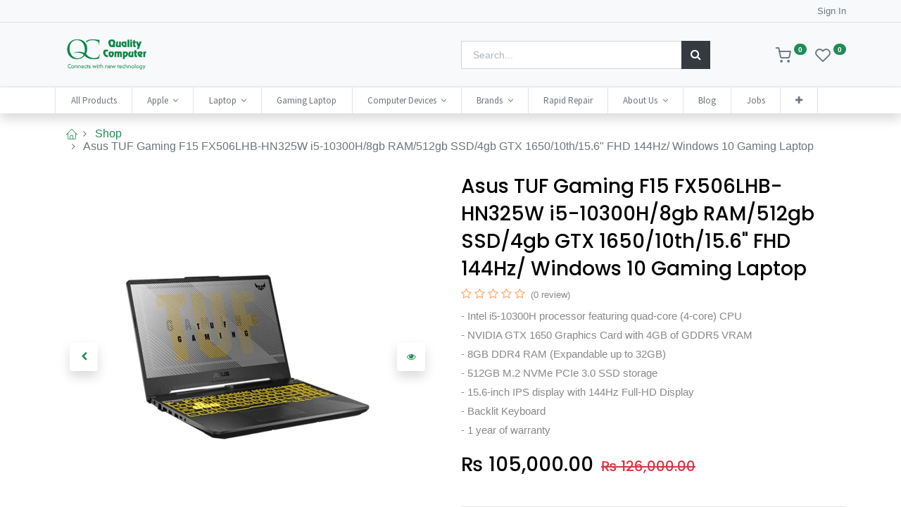

--- FILE ---
content_type: text/html; charset=utf-8
request_url: https://qualitycomputer.com.np/shop/tuf-fx506-48355
body_size: 23086
content:
<!DOCTYPE html>
        <html lang="en-US" data-website-id="1" data-main-object="product.template(48355,)" data-oe-company-name="Quality Computer Pvt. Ltd." data-add2cart-redirect="1">
    <head>
                <meta charset="utf-8"/>
                <meta http-equiv="X-UA-Compatible" content="IE=edge,chrome=1"/>
            <meta name="viewport" content="width=device-width, initial-scale=1"/>
        <meta name="generator" content="Odoo"/>
        <meta name="description" content="- Intel i5-10300H processor featuring quad-core (4-core) CPU
- NVIDIA GTX 1650 Graphics Card with 4GB of GDDR5 VRAM
- 8GB DDR4 RAM (Expandable up to 32GB)
- 512GB M.2 NVMe PCIe 3.0 SSD storage 
- 15.6-inch IPS display with 144Hz Full-HD Display
- Backlit Keyboard
- 1 year of warranty"/>
        <meta name="keywords" content="tuf fx506, fx506 price in nepal, tuf price in nepal, tuf f15 price in nepal, tuf f15, asus tuf price in nepal, tuf f15 fx506 price in nepal, asus tuf f15 price 2022"/>
            <link rel="manifest" href="/pwa/1/manifest.json"/>
            <link rel="apple-touch-icon" sizes="192x192" href="/web/image/website/1/dr_pwa_icon_192/192x192"/>
            <meta name="theme-color" content="#FFFFFF"/>
            <meta name="mobile-web-app-capable" content="yes"/>
            <meta name="apple-mobile-web-app-title"/>
            <meta name="apple-mobile-web-app-capable" content="yes"/>
            <meta name="apple-mobile-web-app-status-bar-style" content="default"/>
                        <meta property="og:type" content="website"/>
                        <meta property="og:title" content="Asus TUF Gaming F15 FX506LHB-HN325W i5-10300H/8gb RAM/512gb SSD/4gb GTX 1650/10th/15.6&#34; FHD 144Hz/ Windows 10 Gaming Laptop | Quality Computer"/>
                        <meta property="og:site_name" content="Quality Computer Pvt. Ltd."/>
                        <meta property="og:url" content="https://qualitycomputer.com.np/shop/tuf-fx506-48355"/>
                        <meta property="og:image" content="https://qualitycomputer.com.np/web/image/product.template/48355/image_1024?unique=12ba13d"/>
                        <meta property="og:description" content="- Intel i5-10300H processor featuring quad-core (4-core) CPU
- NVIDIA GTX 1650 Graphics Card with 4GB of GDDR5 VRAM
- 8GB DDR4 RAM (Expandable up to 32GB)
- 512GB M.2 NVMe PCIe 3.0 SSD storage 
- 15.6-inch IPS display with 144Hz Full-HD Display
- Backlit Keyboard
- 1 year of warranty"/>
                    <meta name="twitter:card" content="summary_large_image"/>
                    <meta name="twitter:title" content="Asus TUF Gaming F15 FX506LHB-HN325W i5-10300H/8gb RAM/512gb SSD/4gb GTX 1650/10th/15.6&#34; FHD 144Hz/ Windows 10 Gaming Laptop | Quality Computer"/>
                    <meta name="twitter:image" content="https://qualitycomputer.com.np/web/image/product.template/48355/image_1024?unique=12ba13d"/>
                    <meta name="twitter:site" content="@QC_Birtamod"/>
                    <meta name="twitter:description" content="- Intel i5-10300H processor featuring quad-core (4-core) CPU
- NVIDIA GTX 1650 Graphics Card with 4GB of GDDR5 VRAM
- 8GB DDR4 RAM (Expandable up to 32GB)
- 512GB M.2 NVMe PCIe 3.0 SSD storage 
- 15.6-inch IPS display with 144Hz Full-HD Display
- Backlit Keyboard
- 1 year of warranty"/>
        <link rel="canonical" href="https://qualitycomputer.com.np/shop/tuf-fx506-48355"/>
        <link rel="preconnect" href="https://fonts.gstatic.com/" crossorigin=""/>
                <title>Asus TUF Gaming F15 FX506LHB-HN325W i5-10300H/8gb RAM/512gb SSD/4gb GTX 1650/10th/15.6&#34; FHD 144Hz/ Windows 10 Gaming Laptop | Quality Computer</title>
                <link type="image/x-icon" rel="shortcut icon" href="/web/image/website/1/favicon?unique=7a4a033"/>
            <link rel="preload" href="/web/static/lib/fontawesome/fonts/fontawesome-webfont.woff2?v=4.7.0" as="font" crossorigin=""/>
            <link rel="preload" href="/theme_prime/static/lib/Droggol-Pack-v1.0/fonts/Droggol-Pack.ttf?4iwoe7" as="font" crossorigin=""/>
            <link rel="stylesheet" type="text/css" href="/theme_prime/static/lib/Droggol-Pack-v1.0/droggol-pack-1.css"/>
            <link type="text/css" rel="stylesheet" href="/web/assets/322797-1383704/1/web.assets_common.min.css" data-asset-bundle="web.assets_common" data-asset-version="1383704"/>
            <link type="text/css" rel="stylesheet" href="https://cdnjs.cloudflare.com/ajax/libs/bootstrap-select/1.12.1/css/bootstrap-select.css"/>
        <link type="text/css" rel="stylesheet" href="https://cdnjs.cloudflare.com/ajax/libs/baguettebox.js/1.8.1/baguetteBox.min.css"/>
        <link type="text/css" rel="stylesheet" href="/web/assets/315577-b278756/1/web.assets_frontend.min.css" data-asset-bundle="web.assets_frontend" data-asset-version="b278756"/>
                <script id="web.layout.odooscript" type="text/javascript">
                    var odoo = {
                        csrf_token: "d1d75634bf3bed57ea9c9af93a18ca1740c9d30do1800366943",
                        debug: "",
                    };
                </script>
            <script type="text/javascript">
                odoo.dr_theme_config = {"bool_enable_ajax_load": false, "json_zoom": {"zoom_enabled": true, "zoom_factor": 2, "disable_small": false}, "json_category_pills": {"enable": true, "enable_child": false, "hide_desktop": true, "show_title": false, "style": "3"}, "json_grid_product": {"show_color_preview": true, "show_quick_view": false, "show_similar_products": true, "show_rating": true, "show_stock_label": true, "style": "2"}, "json_shop_filters": {"filter_method": "default", "in_sidebar": false, "collapsible": true, "show_category_count": false, "show_attrib_count": false, "hide_extra_attrib_value": true, "show_rating_filter": true, "show_availability_filter": true, "tags_style": "2"}, "json_bottom_bar": {"show_bottom_bar": true, "show_bottom_bar_on_scroll": false, "filters": true, "actions": ["tp_home", "tp_search", "tp_wishlist", "tp_offer", "tp_brands", "tp_category", "tp_orders"]}, "bool_sticky_add_to_cart": true, "json_general_language_pricelist_selector": {"hide_country_flag": false}, "json_b2b_shop_config": {"dr_enable_b2b": false, "dr_only_assigned_pricelist": false, "dr_allow_reorder": false}, "json_mobile": {}, "json_product_search": {"advance_search": true, "search_category": true, "search_attribute": true, "search_suggestion": true, "search_limit": 10, "search_max_product": 3, "search_fuzzy": true}, "json_lazy_load_config": {"enable_ajax_load_products": true, "enable_ajax_load_products_on_click": true}, "json_brands_page": {"disable_brands_grouping": false}, "cart_flow": "notification", "theme_installed": true, "pwa_active": false, "bool_product_offers": true, "bool_show_products_nav": true, "is_public_user": true, "has_sign_up": false};
            </script>
            <script type="text/javascript">
                odoo.__session_info__ = {"is_admin": false, "is_system": false, "is_website_user": true, "user_id": false, "is_frontend": true, "profile_session": null, "profile_collectors": null, "profile_params": null, "show_effect": "True", "translationURL": "/website/translations", "cache_hashes": {"translations": "cda9e1da03cc3ebac02e13a6c83184d1aadcd54a"}, "geoip_country_code": null};
                if (!/(^|;\s)tz=/.test(document.cookie)) {
                    const userTZ = Intl.DateTimeFormat().resolvedOptions().timeZone;
                    document.cookie = `tz=${userTZ}; path=/`;
                }
            </script>
            <script defer="defer" type="text/javascript" src="/web/assets/254821-49102ce/1/web.assets_common_minimal.min.js" data-asset-bundle="web.assets_common_minimal" data-asset-version="49102ce"></script>
            <script defer="defer" type="text/javascript" src="/web/assets/254822-edcb8e0/1/web.assets_frontend_minimal.min.js" data-asset-bundle="web.assets_frontend_minimal" data-asset-version="edcb8e0"></script>
            <script defer="defer" type="text/javascript" data-src="/web/assets/314611-d8f72b5/1/web.assets_common_lazy.min.js" data-asset-bundle="web.assets_common_lazy" data-asset-version="d8f72b5"></script>
            <script type="text/javascript" data-src="https://cdnjs.cloudflare.com/ajax/libs/bootstrap-select/1.12.1/js/bootstrap-select.js" defer="defer"></script>
        <script type="text/javascript" data-src="https://cdnjs.cloudflare.com/ajax/libs/baguettebox.js/1.8.1/baguetteBox.min.js" defer="defer"></script>
        <script defer="defer" type="text/javascript" data-src="/web/assets/315578-b9e4388/1/web.assets_frontend_lazy.min.js" data-asset-bundle="web.assets_frontend_lazy" data-asset-version="b9e4388"></script>
        <meta name="robots" content="index, follow, max-image-preview:large, max-snippet:-1, max-video-preview:-1"/>
<meta name="google-site-verification" content="bOQ2uCgRkVjNjGB1CBRkeX_D-mORNQEKuA-NFWgvD4s" />
<script type="application/ld+json">
{
  "@context": "https://schema.org/",
  "@type": "WebSite",
  "name": "Quality Computer",
  "url": "https://qualitycomputer.com.np/",
  "potentialAction": {
    "@type": "SearchAction",
    "target": "{search_term_string}",
    "query-input": "required name=search_term_string"
  }
}
</script>
<!-- Hotjar Tracking Code for https://qualitycomputer.com.np -->
<script>
    (function(h,o,t,j,a,r){
        h.hj=h.hj||function(){(h.hj.q=h.hj.q||[]).push(arguments)};
        h._hjSettings={hjid:5140058,hjsv:6};
        a=o.getElementsByTagName('head')[0];
        r=o.createElement('script');r.async=1;
        r.src=t+h._hjSettings.hjid+j+h._hjSettings.hjsv;
        a.appendChild(r);
    })(window,document,'https://static.hotjar.com/c/hotjar-','.js?sv=');
</script>
<!--<script async src="https://pagead2.googlesyndication.com/pagead/js/adsbygoogle.js?client=ca-pub-6406031548663707" crossorigin="anonymous">-->
<!--</script>-->
<script id='merchantWidgetScript' src="https://www.gstatic.com/shopping/merchant/merchantwidget.js" defer></script>
<script>
  merchantWidgetScript.addEventListener('load', function () {
    merchantwidget.start({
         // REQUIRED FIELDS
         merchant_id: 5090282816,
         // OPTIONAL FIELDS
         position: POSITION,
         region: REGION,
    });
  });
</script>
    </head>
            <body class="">
        <div id="wrapwrap" class="   ">
        <div class="tp-bottombar-component o_not_editable w-100 tp-bottombar-component-style-1 p-0 tp-has-drower-element  ">
            <div class="d-flex justify-content-center align-items-center border-bottom tp-bottom-bar-add-to-cart">
                <a class="mx-3" href="#">
                    <img class="o_image_40_cover tp-rounded-border border product-img" src="/web/image/product.template/48355/image_128" alt="Asus TUF Gaming F15 FX506LHB-HN325W i5-10300H/8gb RAM/512gb SSD/4gb GTX 1650/10th/15.6&#34; FHD 144Hz/ Windows 10 Gaming Laptop" loading="lazy"/>
                </a>
                <span class="mx-3">
                    <p class="mb-0 small font-weight-bold">Price:</p>
                    <p class="mb-0 small text-primary"><span data-oe-type="monetary" data-oe-expression="combination_info[&#39;price&#39;]" class="product-price">₨ <span class="oe_currency_value">105,000.00</span></span></p>
                </span>
            </div>
            <ul class="list-inline my-2 px-5 d-flex tp-bottombar-main-element justify-content-between">
        <li class="list-inline-item o_not_editable position-relative tp-bottom-action-btn text-center  ">
            <a aria-label="Home" class=" " href="/">
                <i class="tp-action-btn-icon fa fa-home"></i>
            </a>
            <div class="tp-action-btn-label">Home</div>
        </li>
        <li class="list-inline-item o_not_editable position-relative tp-bottom-action-btn text-center tp-search-sidebar-action ">
            <a aria-label="Search" class=" " href="#">
                <i class="tp-action-btn-icon dri dri-search"></i>
            </a>
            <div class="tp-action-btn-label">Search</div>
        </li>
                        <li class="list-inline-item text-center tp-bottom-action-btn tp-drawer-action-btn align-items-center d-flex justify-content-center rounded-circle">
                            <a href="#" aria-label="Open menu"><i class="tp-drawer-icon fa fa-th"></i></a>
                        </li>
        <li class="list-inline-item o_not_editable position-relative tp-bottom-action-btn text-center  ">
            <a aria-label="Wishlist" class="o_wsale_my_wish tp-btn-in-bottom-bar " href="/shop/wishlist">
                <i class="tp-action-btn-icon dri dri-wishlist"></i>
                <sup class="my_wish_quantity o_animate_blink badge badge-primary">0</sup>
            </a>
            <div class="tp-action-btn-label">Wishlist</div>
        </li>
        <li class="list-inline-item o_not_editable tp-bottom-action-btn ">
            <div class="dropdown">
                <a href="#" class="dropdown-toggle" data-toggle="dropdown" aria-label="Account Info"><i class="dri dri-user tp-action-btn-icon"></i></a>
                <div class="tp-action-btn-label">Account</div>
                <div class="dropdown-menu dropdown-menu-right" role="menu">
                    <div class="dropdown-header">Guest</div>
                    <a href="/web/login" role="menuitem" class="dropdown-item">Login</a>
                    <div class="dropdown-divider"></div>
                    <a href="/shop/cart" role="menuitem" class="dropdown-item">My Cart</a>
                    <a href="/shop/wishlist" role="menuitem" class="dropdown-item">Wishlist (<span class="tp-wishlist-counter">0</span>)</a>
                </div>
            </div>
        </li>
            </ul>
            <hr class="mx-4"/>
            <ul class="list-inline d-flex my-2 px-5 tp-bottombar-secondary-element justify-content-between">
        <li class="list-inline-item o_not_editable position-relative tp-bottom-action-btn text-center  ">
            <a aria-label="Offers" class=" " href="/offers">
                <i class="tp-action-btn-icon dri dri-bolt"></i>
            </a>
            <div class="tp-action-btn-label">Offers</div>
        </li>
        <li class="list-inline-item o_not_editable position-relative tp-bottom-action-btn text-center  ">
            <a aria-label="Brands" class=" " href="/shop/all-brands">
                <i class="tp-action-btn-icon dri dri-tag-l "></i>
            </a>
            <div class="tp-action-btn-label">Brands</div>
        </li>
        <li class="list-inline-item o_not_editable position-relative tp-bottom-action-btn text-center tp-category-action ">
            <a aria-label="Category" class=" " href="#">
                <i class="tp-action-btn-icon dri dri-category"></i>
            </a>
            <div class="tp-action-btn-label">Category</div>
        </li>
        <li class="list-inline-item o_not_editable position-relative tp-bottom-action-btn text-center  ">
            <a aria-label="Orders" class=" " href="/my/orders">
                <i class="tp-action-btn-icon fa fa-file-text-o"></i>
            </a>
            <div class="tp-action-btn-label">Orders</div>
        </li>
            </ul>
        </div>
        <header id="top" data-anchor="true" data-name="Header" class=" ">
    <div class="tp-preheader o_colored_level o_cc" data-name="Preheader">
      <div class="container">
        <div class="row justify-content-lg-between justify-content-center">
          <div class="col-auto col-md-8 py-2 pb0 pt0 col-lg-1">
            <p data-original-title="" title="" aria-describedby="tooltip958060" style="text-align: left;">
              <br/>
            </p>
          </div>
          <div class="col-auto text-right d-none d-lg-block">
            <div class="dropdown">
              <div class="dropdown-menu" aria-labelledby="dropdownMenu2" style="position: absolute; will-change: transform; left: 0px; transform: translate3d(0px, 33px, 0px); margin-top: 0px; top: unset;" x-placement="bottom-start">
                <a role="menuitem" class="dropdown-item" href="/shop/change_pricelist/5">
                  <span class="switcher_pricelist" data-pl_id="5">Special Deals Discount</span>
                </a>
                <a role="menuitem" class="dropdown-item" href="/shop/change_pricelist/3">
                  <span class="switcher_pricelist" data-pl_id="3">Ish Public Pricelist (NPR)</span>
                </a>
              </div>
            </div>
          </div>
          <div class="col-auto py-2 text-right d-none d-lg-block">
            <li class="list-inline-item o_not_editable  ">
              <div class="dropdown">
                <a href="/web/login" style="color: #212529;">Sign In</a>
              </div>
            </li>
          </div>
        </div>
      </div>
    </div>
  <div class="tp-header-box o_colored_level o_cc">
                <div class="container">
                    <div class="row justify-content-center justify-content-lg-between align-items-center">
                        <div class="col-6 py-3">
    <a href="/" class="navbar-brand logo d-none d-lg-inline-block">
            <span role="img" aria-label="Logo of Quality Computer" title="Quality Computer"><img src="/web/image/website/1/logo/Quality%20Computer?unique=7a4a033" class="img img-fluid" alt="Quality Computer" loading="lazy"/></span>
        </a>
                        </div>
                        <div class="col-4 py-3">
    <form method="get" class="o_searchbar_form o_wait_lazy_js s_searchbar_input mx-auto w-100 o_wsale_products_searchbar_form o_not_editable" action="/shop" data-snippet="s_searchbar_input">
            <div role="search" class="input-group  ">
        <input type="search" name="search" class="search-query form-control oe_search_box None" placeholder="Search..." value="" data-search-type="products" data-limit="5" data-display-image="true" data-display-description="true" data-display-extra-link="true" data-display-detail="true" data-order-by="name asc"/>
        <div class="input-group-append">
            <button type="submit" aria-label="Search" title="Search" class="btn oe_search_button btn-primary"><i class="fa fa-search"></i>
        </button>
        </div>
    </div>
            <input name="order" type="hidden" class="o_search_order_by" value="name desc"/>
        </form>
                        </div>
                        <div class="col-2 py-3 text-right">
                            <ul class="list-inline m-0 tp-account-info">
        <li class="list-inline-item o_not_editable ">
            <a class="o_wsale_my_cart tp-cart-sidebar-action" href="/shop/cart">
                <i class="dri dri-cart"></i>
                <sup class="my_cart_quantity badge badge-primary mb-0 font-weight-bold" data-order-id="">0</sup>
            </a>
        </li>
        <li class="list-inline-item o_not_editable ">
            <a class="o_wsale_my_wish" href="/shop/wishlist">
                <i class="dri dri-wishlist"></i>
                <sup class="my_wish_quantity o_animate_blink badge badge-primary">0</sup>
            </a>
        </li>
                            </ul>
                        </div>
                    </div>
                </div>
            </div>
    <nav data-name="Navbar" class="navbar navbar-expand-lg navbar-light o_colored_level o_cc shadow-sm">
                <div id="top_menu_container" class="container justify-content-between">
        <button class="navbar-toggler tp-navbar-toggler collapsed o_not_editable" type="button" data-toggle="collapse" aria-label="Menu" data-target="#top_menu_collapse">
            <span class="icon-bar top-bar"></span>
            <span class="icon-bar middle-bar"></span>
            <span class="icon-bar bottom-bar"></span>
        </button>
                    <a href="/" class="navbar-brand logo d-lg-none o_offcanvas_logo_container">
                        <img role="img" src="/website/image/website/1/logo" aria-label="Logo of Quality Computer" title="Quality Computer" loading="lazy"/>
                    </a>
        <div class="tp-account-info o_not_editable">
            <a class="o_wsale_my_cart tp-cart-sidebar-action d-lg-none" href="/shop/cart">
                <i class="dri dri-cart"></i>
                <sup class="my_cart_quantity badge badge-primary mb-0 font-weight-bold" data-order-id="">0</sup>
            </a>
        </div>
                    <div id="top_menu_collapse" class="collapse navbar-collapse order-last order-lg-0">
    <ul id="top_menu" class="nav navbar-nav o_menu_loading flex-grow-1">
    <li class="nav-item  ">
        <a role="menuitem" href="/shop" class="nav-link ">
        <span>All Products</span>
        </a>
    </li>
    <li class="nav-item   dropdown  position-static">
        <a data-toggle="dropdown" href="#" class="nav-link dropdown-toggle o_mega_menu_toggle">
        <span>Apple</span>
        </a>
        <div data-name="Mega Menu" class="dropdown-menu o_mega_menu o_no_parent_editor dropdown-menu-left"><section class="s_mega_menu_odoo_menu pt16 o_colored_level o_cc o_cc1" style="background-image: none;">
        <div class="container">
            <div class="row" data-original-title="" title="" aria-describedby="tooltip190206">
                <div class="col-md-6 col-lg pt16 pb24 o_colored_level" style="" data-original-title="" title="" aria-describedby="tooltip290475">
                    <h4 class="text-uppercase h5 font-weight-bold mt-0">MaC</h4>
                    <nav class="nav flex-column">
                        <a href="/shop/category/apple-macbook-macbook-air-884" class="nav-link px-0 oe_unremovable" data-name="Menu Item" data-original-title="" title="">MacBook Air</a>
                        <a href="/shop/category/apple-macbook-macbook-pro-885" class="nav-link px-0 oe_unremovable" data-name="Menu Item" data-original-title="" title="">MacBook Pro</a>
                        <a href="/shop/category/apple-macbook-ipad-832" class="nav-link px-0 oe_unremovable" data-name="Menu Item" data-original-title="" title="" autocomplete="off">iPad</a>
                        <a href="/shop/category/apple-imac-831" class="nav-link px-0 oe_unremovable" data-name="Menu Item" data-original-title="" title="" autocomplete="off">iMac</a>
                        <a href="/shop/category/apple-apple-accessories-877" class="nav-link px-0 oe_unremovable" data-name="Menu Item" autocomplete="off" data-original-title="" title="">Accessories</a>
                    </nav>
                </div>
                <div class="col-md-6 col-lg pt16 pb24 o_colored_level" style="" data-original-title="" title="" aria-describedby="tooltip342775">
                    <h4 class="text-uppercase h5 font-weight-bold mt-0" data-original-title="" title="" aria-describedby="tooltip14217">iPhone</h4>
                    <nav class="nav flex-column"><a href="/shop/category/apple-iphone-iphone-17s-979?search=iPhone&amp;order=name+desc" class="nav-link px-0 oe_unremovable" data-name="Menu Item" data-original-title="" title="" autocomplete="off">iPhone 17 &amp; 17 Pro</a>
                        <a href="/shop/category/apple-iphone-iphone-16s-959" class="nav-link px-0 oe_unremovable" data-name="Menu Item" data-original-title="" title="" autocomplete="off">iPhone 16 &amp; 16 Pro</a><a href="/shop/category/apple-iphone-iphone-15-879" class="nav-link px-0 oe_unremovable" data-name="Menu Item" data-original-title="" title="" autocomplete="off">iPhone 15 &amp; 15 Pro</a>
                        <a href="/shop/category/apple-iphone-iphone-14-880" class="nav-link px-0 oe_unremovable" data-name="Menu Item" data-original-title="" title="">iPhone 14 &amp; 14 Pro</a>
                        <a href="/shop/category/apple-iphone-iphone-13-881" class="nav-link px-0 oe_unremovable" data-name="Menu Item" data-original-title="" title="">iPhone 13 &amp; 13 Pro</a>
                        <a href="/shop/category/apple-iphone-iphone-11-883" class="nav-link px-0 oe_unremovable" data-name="Menu Item" data-original-title="" title="" autocomplete="off"><br></a>
                    </nav>
                </div><div class="col-md-6 col-lg pt16 pb24 o_colored_level" style="" data-original-title="" title="" aria-describedby="tooltip342775">
                    <h4 class="text-uppercase h5 font-weight-bold mt-0" data-original-title="" title="" aria-describedby="tooltip14217">iPAD</h4>
                    <nav class="nav flex-column">
                        <a href="/shop/category/apple-ipad-832" class="nav-link px-0 oe_unremovable" data-name="Menu Item" data-original-title="" title="" autocomplete="off">iPad</a><a href="/shop/category/apple-ipad-ipad-pro-960" class="nav-link px-0 oe_unremovable" data-name="Menu Item" data-original-title="" title="" autocomplete="off">iPad Pro</a>
                        <a href="/shop/category/apple-apple-accessories-877" class="nav-link px-0 oe_unremovable" data-name="Menu Item" data-original-title="" title="" autocomplete="off">Apple Accessories</a>
                        <a href="/shop/category/apple-iphone-iphone-13-881" class="nav-link px-0 oe_unremovable" data-name="Menu Item" data-original-title="" title=""></a>
                        <a href="/shop/category/apple-ipad-ipad-pro-960" class="nav-link px-0 oe_unremovable" data-name="Menu Item" data-original-title="" title="" autocomplete="off"></a>
                        <a href="/shop/category/apple-iphone-iphone-11-883" class="nav-link px-0 oe_unremovable" data-name="Menu Item" data-original-title="" title="" autocomplete="off"></a>
                    </nav>
                </div><div class="col-md-6 col-lg pt16 pb24 o_colored_level o_we_force_no_transition" style="" data-original-title="" title="" aria-describedby="tooltip374891">
                    <h4 class="text-uppercase h5 font-weight-bold mt-0" data-original-title="" title="" aria-describedby="tooltip14217">Apple Watch</h4>
                    <nav class="nav flex-column">
                        <a href="/shop/category/apple-apple-accessories-apple-watch-886#scrollTop=0" class="nav-link px-0 oe_unremovable" data-name="Menu Item" data-original-title="" title="">Apple Watch</a>
                        <a href="/shop/category/apple-apple-accessories-apple-watch-886#scrollTop=0" class="nav-link px-0 oe_unremovable" data-name="Menu Item" data-original-title="" title="" autocomplete="off">Apple Watch Ultra</a>
                        <a href="/shop/category/apple-apple-accessories-apple-watch-886#scrollTop=0" class="nav-link px-0 oe_unremovable" data-name="Menu Item" data-original-title="" title="" autocomplete="off">Apple Watch SE</a>
                        <a href="/shop/category/apple-apple-accessories-apple-watch-apple-watch-accessories-890" class="nav-link px-0 oe_unremovable" data-name="Menu Item" data-original-title="" title="">Apple Watch Accessories</a>
                    </nav>
                </div><div class="col-md-6 col-lg pt16 pb24 o_colored_level" style="" data-original-title="" title="" aria-describedby="tooltip374891">
                    <h4 class="text-uppercase h5 font-weight-bold mt-0" data-original-title="" title="" aria-describedby="tooltip14217">Accessories</h4>
                    <nav class="nav flex-column">
                        <a href="/shop/category/apple-apple-accessories-iphone-cases-protection-889" class="nav-link px-0 oe_unremovable" data-name="Menu Item" data-original-title="" title="">iPhone Cover</a>
                        <a href="/shop/category/apple-apple-accessories-iphone-cases-protection-889" class="nav-link px-0 oe_unremovable" data-name="Menu Item" data-original-title="" title="">Tempered Glass</a>
                        <a href="/shop/category/apple-apple-accessories-iphone-cases-protection-889" class="nav-link px-0 oe_unremovable" data-name="Menu Item" data-original-title="" title="" autocomplete="off">Bands, Case &amp; Protection</a>
                    </nav>
                </div>
            </div>
        </div>
    </section></div>
    </li>
    <li class="nav-item   dropdown  position-static">
        <a data-toggle="dropdown" href="#" class="nav-link dropdown-toggle o_mega_menu_toggle">
        <span>Laptop</span>
        </a>
        <div data-name="Mega Menu" class="dropdown-menu o_mega_menu o_no_parent_editor o_mega_menu_container_size dropdown-menu-left"><section class="s_mega_menu_odoo_menu pt16 o_colored_level o_cc o_cc1" style="background-image: none;">
        <div class="o_container_small">
            <div class="row" data-original-title="" title="" aria-describedby="tooltip240117">
                <div class="col-md-6 pt16 pb24 o_colored_level col-lg-3" data-original-title="" title="" aria-describedby="tooltip86060" style="">
                    <h4 class="text-uppercase h5 font-weight-bold mt-0"><a href="/shop/category/laptop-asus-laptops-845" class="oe_unremovable" data-original-title="" title="">Asus     </a></h4>
                    <nav class="nav flex-column">
                        <a href="/shop/category/laptop-asus-laptops-zenbook-912" class="nav-link px-0 oe_unremovable" data-name="Menu Item" data-original-title="" title="">ZenBook</a>
                        <a href="/shop/category/laptop-asus-laptops-tuf-gaming-900" class="nav-link px-0 oe_unremovable" data-name="Menu Item" data-original-title="" title="" autocomplete="off">TUF</a><a href="/shop/category/laptop-asus-laptops-vivobook-906" class="nav-link px-0 oe_unremovable" data-name="Menu Item" data-original-title="" title="">Vivobook</a>
                        <a href="/shop/category/laptop-asus-laptops-rog-republic-of-gamers-899" class="nav-link px-0 oe_unremovable" data-name="Menu Item" data-original-title="" title="">ROG</a>
                    </nav>
                </div><div class="col-md-6 pt16 pb24 o_colored_level col-lg-3" style="" data-original-title="" title="" aria-describedby="tooltip998597">
                    <h4 class="text-uppercase h5 font-weight-bold mt-0" data-original-title="" title="" aria-describedby="tooltip972080"><a class="oe_unremovable" href="/shop/category/acer-laptops-844" data-original-title="" title="">Acer</a></h4>
                    <nav class="nav flex-column">
                        <a href="/shop/category/laptop-acer-laptops-nitro-898" class="nav-link px-0 oe_unremovable" data-name="Menu Item" data-original-title="" title="">Nitro</a>
                        <a href="/shop/category/laptop-acer-laptops-aspire-896" class="nav-link px-0 oe_unremovable" data-name="Menu Item" data-original-title="" title="" autocomplete="off" aria-describedby="popover911336">Aspire</a>
                        <a href="/shop/category/laptop-acer-laptops-swift-897" class="nav-link px-0 oe_unremovable" data-name="Menu Item" data-original-title="" title="">Swift</a><a href="/shop/category/laptop-acer-laptops-predator-908" class="nav-link px-0 oe_unremovable" data-name="Menu Item" data-original-title="" title="">Predator</a><a href="/shop/category/laptop-acer-laptops-spin-909" class="nav-link px-0 oe_unremovable" data-name="Menu Item" data-original-title="" title="">Spin</a>
                    </nav>
                </div><div class="col-md-6 pt16 pb24 o_colored_level col-lg-3" data-original-title="" title="" aria-describedby="tooltip381814" style="">
                    <h4 class="text-uppercase h5 font-weight-bold mt-0" data-original-title="" title="" aria-describedby="tooltip464843"><a class="oe_unremovable" href="/shop/category/laptop-lenovo-laptops-849">Lenovo</a></h4>
                    <nav class="nav flex-column">
                        <a href="/shop?search=thinkpad&amp;order=name+asc" class="nav-link px-0 oe_unremovable" data-name="Menu Item" data-original-title="" title="">ThinkPad</a>
                        <a href="/shop/category/laptop-lenovo-laptops-ideapad-904" class="nav-link px-0 oe_unremovable" data-name="Menu Item" data-original-title="" title="">IdeaPad</a>
                        <a href="/shop/category/laptop-lenovo-laptops-yoga-905" class="nav-link px-0 oe_unremovable" data-name="Menu Item" data-original-title="" title="" autocomplete="off" aria-describedby="popover464781">Yoga</a>
                        <a href="/shop/category/laptop-lenovo-laptops-loq-927" class="nav-link px-0 oe_unremovable" data-name="Menu Item" data-original-title="" title="">
</a><a href="/shop/category/laptop-lenovo-laptops-loq-927" class="oe_unremovable" autocomplete="off" data-original-title="" title=""><span style="font-size: 11px;">LOQ</span></a>
<br><a href="/shop/category/laptop-lenovo-laptops-legion-910" class="nav-link px-0 oe_unremovable" data-name="Menu Item" data-original-title="" title="" aria-describedby="popover431482" autocomplete="off">Legion</a>
                    </nav>
                </div><div class="col-md-6 pt16 pb24 o_colored_level col-lg-3" style="">
                    <h4 class="text-uppercase h5 font-weight-bold mt-0" data-original-title="" title="" aria-describedby="tooltip55856">​<a class="oe_unremovable" href="/shop/category/laptop-dell-laptops-848" data-original-title="" title="">Dell</a></h4>
                    <nav class="nav flex-column">
                        <a href="/shop/category/laptop-dell-laptops-inspiron-902" class="nav-link px-0 oe_unremovable" data-name="Menu Item" data-original-title="" title=""><font class="text-600">​</font><font class="text-600" data-original-title="" title="" aria-describedby="tooltip14116">Inspiron</font></a>
                        <a href="/shop/category/laptop-dell-laptops-848" class="nav-link px-0 oe_unremovable" data-name="Menu Item" data-original-title="" title="" autocomplete="off"><font class="text-600" data-original-title="" title="" aria-describedby="tooltip330332">XPS</font></a>
                        <a href="/shop?search=latitude&amp;order=name+asc" class="nav-link px-0 oe_unremovable" data-name="Menu Item" data-original-title="" title="" autocomplete="off"><font class="text-600" data-original-title="" title="" aria-describedby="tooltip426996">Latitude</font></a>
                        <a href="/shop/category/laptop-dell-laptops-vostro-903" class="nav-link px-0 oe_unremovable" data-name="Menu Item" data-original-title="" title=""><font class="text-600" data-original-title="" title="" aria-describedby="tooltip409635">Vostro</font></a>
                        <a href="/shop/dell-g5-15-i7-10750h-8gb-512gb-ssd-10th-15-6-fhd-6gb-gtx-1660ti-win10-laptop-40665#attr=" class="nav-link px-0 oe_unremovable" data-name="Menu Item" data-original-title="" title=""><font class="text-600" data-original-title="" title="" aria-describedby="tooltip568047">G5</font></a>
                    </nav>
                </div>
            </div>
        </div>
    </section></div>
    </li>
    <li class="nav-item  ">
        <a role="menuitem" href="/shop/category/laptop-gaming-laptop-772" class="nav-link ">
        <span>Gaming Laptop</span>
        </a>
    </li>
    <li class="nav-item   dropdown  position-static">
        <a data-toggle="dropdown" href="#" class="nav-link dropdown-toggle o_mega_menu_toggle">
        <span>Computer Devices</span>
        </a>
        <div data-name="Mega Menu" class="dropdown-menu o_mega_menu o_no_parent_editor o_mega_menu_container_size dropdown-menu-left"><section class="s_mega_menu_multi_menus py-4 o_colored_level o_cc o_cc1" style="background-image: none;" data-original-title="" title="" aria-describedby="tooltip115502">
        <div class="o_container_small">
            <div class="row">
                    <div class="col-12 col-sm py-2 text-center o_colored_level">
                        <h4 data-original-title="" title="" aria-describedby="tooltip490505" style="text-align: center;"><span style="font-weight: bolder;">Accessories</span><br></h4>
                        <nav class="nav flex-column">
                                <a href="/shop/category/accessories-cooling-pads-138" class="nav-link oe_unremovable" data-name="Menu Item" data-original-title="" title="">Cooling Pads</a>
                                <a href="/shop/category/accessories-ink-toner-cartridges-153" class="nav-link oe_unremovable" data-name="Menu Item" data-original-title="" title="">Ink Toner &amp; Cartridges</a>
                                <a href="/shop/category/accessories-keyboard-167" class="nav-link oe_unremovable" data-name="Menu Item" data-original-title="" title="">Keyboard</a><a href="/shop/category/accessories-laptop-bag-171" class="nav-link oe_unremovable" data-name="Menu Item" data-original-title="" title="">Laptop Bag</a><a href="/shop/category/accessories-mouse-179" class="nav-link oe_unremovable" data-name="Menu Item" data-original-title="" title="">Mouse</a><a href="/shop/category/accessories-mouse-pad-180" class="nav-link oe_unremovable" data-name="Menu Item" data-original-title="" title="">Mouse Pads</a>
                        </nav>
                    </div><div class="col-12 col-sm py-2 text-center o_colored_level" data-original-title="" title="" aria-describedby="tooltip890641">
                        <h4 data-original-title="" title="" aria-describedby="tooltip490505" style="text-align: center;"><span style="font-weight: bolder;">Peripherals</span></h4>
                        <nav class="nav flex-column">
                                <a href="/shop/category/peripherals-printers-188" class="nav-link oe_unremovable" data-name="Menu Item" data-original-title="" title="">Printers</a>
                                <a href="/shop/category/peripherals-scanner-191" class="nav-link oe_unremovable" data-name="Menu Item" data-original-title="" title="">Scanner</a>
                                <a href="/shop/category/peripherals-projector-189" class="nav-link oe_unremovable" data-name="Menu Item" data-original-title="" title="">Projector</a><a href="/shop/category/peripherals-lamination-machine-168" class="nav-link oe_unremovable" data-name="Menu Item" data-original-title="" title="">Lamination Machine</a><a href="/shop/category/camera-accessories-27" class="nav-link oe_unremovable" data-name="Menu Item" data-original-title="" title="">Camera's</a>
                        </nav>
                    </div>
                    <div class="col-12 col-sm py-2 text-center o_colored_level" data-original-title="" title="" aria-describedby="tooltip388873" style="">
                        <h4 data-original-title="" title="" aria-describedby="tooltip182967" style="text-align: center;"><span style="font-weight: bolder;" data-original-title="" title="" aria-describedby="tooltip460896">     Network Components</span></h4>
                        <nav class="nav flex-column">
                                <a href="/shop/category/network-component-cable-133" class="nav-link oe_unremovable" data-name="Menu Item" data-original-title="" title="">Cable</a>
                                <a href="/shop/category/network-component-router-190" class="nav-link oe_unremovable" data-name="Menu Item" data-original-title="" title="">Routers</a>
                                <a href="/shop/category/network-component-adapter-124" class="nav-link oe_unremovable" data-name="Menu Item" data-original-title="" title="">Adapters</a><a href="/shop/category/network-component-hubs-152" class="nav-link oe_unremovable" data-name="Menu Item" data-original-title="" title="">Hubs</a><a href="/shop/category/network-component-switches-822" class="nav-link oe_unremovable" data-name="Menu Item" data-original-title="" title="">Switches</a><a href="/shop/category/network-component-usb-adapter-201" class="nav-link oe_unremovable" data-name="Menu Item" data-original-title="" title="">USB Adapters</a>
                        </nav>
                    </div>
                    <div class="col-12 col-sm py-2 text-center o_colored_level">
                        <h4 data-original-title="" title="" aria-describedby="tooltip45312" style="text-align: center;"><span style="font-weight: bolder;">Audio Devices</span></h4>
                        <nav class="nav flex-column">
                                <a href="/shop/category/audio-devices-headphone-150" class="nav-link oe_unremovable" data-name="Menu Item" data-original-title="" title="">Headphone/Headset</a>
                                <a href="/shop/category/audio-devices-gaming-headphone-146" class="nav-link oe_unremovable" data-name="Menu Item" data-original-title="" title="">Gaming Headphone</a>
                                <a href="/shop/category/audio-devices-bluetooth-earbuds-130" class="nav-link oe_unremovable" data-name="Menu Item" data-original-title="" title="">Bluetooth Earbuds</a><a href="/shop/category/audio-devices-airpods-127" class="nav-link oe_unremovable" data-name="Menu Item" data-original-title="" title="">AirPods</a><a href="/shop/category/audio-devices-speaker-195" class="nav-link oe_unremovable" data-name="Menu Item" data-original-title="" title="">Speaker</a>
                        </nav>
                    </div>
            </div>
        </div>
    </section>
<section class="s_mega_menu_multi_menus py-4 o_colored_level o_cc o_cc1" style="background-image: none;" data-original-title="" title="" aria-describedby="tooltip275800">
        <div class="container">
            <div class="row">
                    <div class="col-12 col-sm py-2 text-center o_colored_level">
                        <h4 style="text-align: center;"><span style="font-weight: bolder;">Security and Surveillance</span><br></h4>
                        <nav class="nav flex-column">
                                <a href="/shop/category/security-and-surveillance-biometrics-129" class="nav-link oe_unremovable" data-name="Menu Item" data-original-title="" title="">Biometrics</a>
                                <a href="/shop/category/security-and-surveillance-cc-camera-131" class="nav-link oe_unremovable" data-name="Menu Item" data-original-title="" title="">CC Camera</a>
                                <a href="/shop/category/security-and-surveillance-nvr-181" class="nav-link oe_unremovable" data-name="Menu Item" data-original-title="" title="">NVR</a><a href="/shop/category/security-and-surveillance-cc-camera-131" class="nav-link oe_unremovable" data-name="Menu Item" data-original-title="" title="">DVR</a>
                        </nav>
                    </div>
                    <div class="col-12 col-sm py-2 text-center o_colored_level" data-original-title="" title="" aria-describedby="tooltip344233">
                        <h4 data-original-title="" title="" aria-describedby="tooltip209435" style="text-align: center;"><span style="font-weight: bolder;">Display</span></h4>
                        <nav class="nav flex-column">
                                <a href="/shop/category/display-gaming-monitor-148" class="nav-link oe_unremovable" data-name="Menu Item" data-original-title="" title="">Gaming Monitor</a>
                                <a href="/shop/category/display-office-monitor-183" class="nav-link oe_unremovable" data-name="Menu Item" data-original-title="" title="">Office Monitor</a><a href="/shop/category/display-television-smart-tv-199" class="nav-link oe_unremovable" data-name="Menu Item" data-original-title="" title="">Television/Smart TV</a></nav><nav class="nav flex-column"><a href="#" class="nav-link oe_unremovable" data-name="Menu Item" data-original-title="" title=""><br></a></nav>
                    </div>
                    <div class="col-12 col-sm py-2 text-center o_colored_level" data-original-title="" title="" aria-describedby="tooltip388873">
                        <h4 data-original-title="" title="" aria-describedby="tooltip738494" style="text-align: center;"><span style="font-weight: bolder;">Smart Device</span></h4>
                        <nav class="nav flex-column">
                                <a href="/shop/category/smart-devices-35" class="nav-link oe_unremovable" data-name="Menu Item" data-original-title="" title="">Wearable Technology</a>
                                <a href="/shop/category/smart-devices-iphone-208" class="nav-link oe_unremovable" data-name="Menu Item" data-original-title="" title="">iPhone</a>
                                <a href="/shop/category/smart-devices-ipad-207" class="nav-link oe_unremovable" data-name="Menu Item" data-original-title="" title="">iPad/TAB</a><a href="/shop/category/smart-devices-macbook-174" class="nav-link oe_unremovable" data-name="Menu Item" data-original-title="" title="">MacBook</a>
                        </nav>
                    </div>
                    <div class="col-12 col-sm py-2 text-center o_colored_level" style="" data-original-title="" title="" aria-describedby="tooltip161906">
                        <h4 data-original-title="" title="" aria-describedby="tooltip901663" style="text-align: center;"><span style="font-weight: bolder;">Storage Device</span><br></h4>
                        <nav class="nav flex-column">
                                <a href="/shop/category/storage-device-external-hard-drive-144" class="nav-link oe_unremovable" data-name="Menu Item" data-original-title="" title="">External Hard Drive</a><a href="/shop/category/storage-device-internal-hard-drives-163" class="nav-link oe_unremovable" data-name="Menu Item" data-original-title="" title="">Internal Hard Drive</a><a href="/shop/category/storage-device-internal-solid-state-drive-164" class="nav-link oe_unremovable" data-name="Menu Item" data-original-title="" title="">Internal Solid State Drive</a><a href="/shop/category/storage-device-usb-flash-drive-202" class="nav-link oe_unremovable" data-name="Menu Item" data-original-title="" title="">USB Flash Drive</a>
                        </nav>
                    </div>
            </div>
        </div>
    </section>
<section class="s_mega_menu_multi_menus py-4 o_colored_level o_cc o_cc1" style="background-image: none;">
        <div class="container">
            <div class="row">
                    <div class="col-12 col-sm py-2 text-center o_colored_level">
                        <h4 style="text-align: center;"><span style="font-weight: bolder;">Charger | Adapter</span></h4>
                        <nav class="nav flex-column">
                                <a href="/shop/category/charger-adapter-interconnects-162" class="nav-link oe_unremovable" data-name="Menu Item" data-original-title="" title="">Interconnects</a>
                                <a href="/shop/category/charger-adapter-power-cable-186" class="nav-link oe_unremovable" data-name="Menu Item" data-original-title="" title="">Power Cable</a>
                                <a href="/shop/category/charger-adapter-laptop-adapter-170" class="nav-link oe_unremovable" data-name="Menu Item" data-original-title="" title="">Laptop Adapter</a><a href="/shop/category/charger-adapter-phone-charger-184" class="nav-link oe_unremovable" data-name="Menu Item" data-original-title="" title="">Phone Charger</a><a href="/shop/category/charger-adapter-otg-cable-182" class="nav-link oe_unremovable" data-name="Menu Item" data-original-title="" title="">OTG Cable</a>
                        </nav>
                    </div>
                    <div class="col-12 col-sm py-2 text-center o_colored_level" data-original-title="" title="" aria-describedby="tooltip515738">
                        <h4 style="text-align: center;"><span style="font-weight: bolder;">Safety &amp; Protection</span><br></h4>
                        <nav class="nav flex-column">
                                <a href="/shop/category/safety-protection-antivirus-128" class="nav-link oe_unremovable" data-name="Menu Item" data-original-title="" title="">Antivirus</a>
                                <a href="/shop/category/safety-protection-screen-protector-192" class="nav-link oe_unremovable" data-name="Menu Item" data-original-title="" title="">Screen Protector</a>
                                <a href="/shop/category/safety-protection-sleeve-case-193" class="nav-link oe_unremovable" data-name="Menu Item" data-original-title="" title="">Sleeve Case</a><a href="/shop/category/safety-protection-mobile-tempered-glass-177" class="nav-link oe_unremovable" data-name="Menu Item" data-original-title="" title="">Mobile Tempered Glass</a>
                        </nav>
                    </div>
                    <div class="col-12 col-sm py-2 text-center o_colored_level" data-original-title="" title="" aria-describedby="tooltip388873">
                        <h4 style="text-align: center;"><span style="font-weight: bolder;">Power Solution</span><br></h4>
                        <nav class="nav flex-column">
                                <a href="/shop/category/power-solution-inverter-165" class="nav-link oe_unremovable" data-name="Menu Item" data-original-title="" title="">Inverter</a>
                                <a href="/shop/category/power-solution-inverter-battery-166" class="nav-link oe_unremovable" data-name="Menu Item" data-original-title="" title="">Inverter Battery</a>
                                <a href="/shop/category/power-solution-laptop-battery-172" class="nav-link oe_unremovable" data-name="Menu Item" data-original-title="" title="">Laptop Battery</a><a href="/shop/category/power-solution-ups-200" class="nav-link oe_unremovable" data-name="Menu Item" data-original-title="" title="">UPS</a>
                        </nav>
                    </div>
                    <div class="col-12 col-sm py-2 text-center o_colored_level">
                        <h4 style="text-align: center;"><span style="font-weight: bolder;">Appliances</span><br></h4>
                        <nav class="nav flex-column">
                                <a href="/shop/category/appliances-air-purifier-126" class="nav-link oe_unremovable" data-name="Menu Item" data-original-title="" title="">Air Purifier</a>
                                <a href="/shop/category/appliances-fan-145" class="nav-link oe_unremovable" data-name="Menu Item" data-original-title="" title="">Fan</a>
                                <a href="/shop/category/appliances-vacuum-cleaner-203" class="nav-link oe_unremovable" data-name="Menu Item" data-original-title="" title="">Vacuum Cleaner</a><a href="/shop/category/appliances-water-purifier-204" class="nav-link oe_unremovable" data-name="Menu Item" data-original-title="" title="">Water Purifier</a><a href="/shop/category/appliances-electric-water-heater-142" class="nav-link oe_unremovable" data-name="Menu Item" data-original-title="" title="">Electric Water Heater</a>
                        </nav>
                    </div>
            </div>
        </div>
    </section></div>
    </li>
    <li class="nav-item   dropdown  position-static">
        <a data-toggle="dropdown" href="#" class="nav-link dropdown-toggle o_mega_menu_toggle">
        <span>Brands</span>
        </a>
        <div data-name="Mega Menu" class="dropdown-menu o_mega_menu o_no_parent_editor o_mega_menu_container_size dropdown-menu-left"><section class="s_mega_menu_prime_6 o_colored_level" style="background-image: none;">
            <div class="container">
                <div class="row" data-original-title="" title="" aria-describedby="tooltip93622">
                    <div class="col-12 col-lg-3 o_colored_level pb32 pt24">
                        <div class="position-relative tp-banner-block tp-editor-bg-image oe_img_bg o_bg_img_center" style='background-image: url("/web/image/22362-a05f5eeb/asusu-laptop.jpg?access_token=3a88a93c-26db-4712-a940-02e3abc1e4b3"); background-position: 100% 8.95522%;' data-original-id="22360" data-original-src="/web/image/22360-002e7a69/asusu-laptop.jpg" data-mimetype="image/jpeg" data-resize-width="234">
                            <div class="tp-banner-text text-center tp-editor-bg-color-n-shadow bg-white-85 o_colored_level" data-original-title="" title="" aria-describedby="tooltip555613" style="">
                                <h6><span style="font-weight: bolder;">Shop Asus Gaming Products</span><br></h6>
                                <a href="/shop/category/gaming-laptop-772?search=Asus&amp;order=name+asc" class="oe_unremovable btn btn-primary" data-original-title="" title="">Shop Now</a></div></div></div><div class="col-12 col-lg-6 o_colored_level pb0 pt0" style=""><div class="row" data-original-title="" title="" aria-describedby="tooltip376547"><div class="col-12 col-lg-4 mb-4 o_colored_level" data-original-title="" title="" aria-describedby="tooltip383171" style=""><div class="s_hr pt8 pb8" data-name="Separator">
                                    <hr class="w-25 mr-auto border-primary">
                                </div>
                                <nav class="nav flex-column"><a href="/shop?search=AOC&amp;order=name+asc" class="nav-link px-0 py-1 oe_unremovable" data-name="Menu Item" data-original-title="" title="">AOC</a>
                                    <a href="/shop?search=Acer&amp;order=name+asc" class="nav-link px-0 py-1 oe_unremovable" data-name="Menu Item" data-original-title="" title="">Acer</a>
                                    <a href="/shop?search=Adata&amp;order=name+asc" class="nav-link px-0 py-1 oe_unremovable" data-name="Menu Item" data-original-title="" title="">Adata</a>
                                    <a href="/shop?search=Antec&amp;order=name+asc" class="nav-link px-0 py-1 oe_unremovable" data-name="Menu Item" data-original-title="" title="">Antec</a>
                                    <a href="/shop?search=Aresze&amp;order=name+asc" class="nav-link px-0 py-1 oe_unremovable" data-name="Menu Item" data-original-title="" title="">Aresze</a><a href="/shop?search=Apple&amp;order=name+asc" class="nav-link px-0 py-1 oe_unremovable" data-name="Menu Item" data-original-title="" title="">Apple<br></a><a href="/shop?search=Asus&amp;order=name+asc" class="nav-link px-0 py-1 oe_unremovable" data-name="Menu Item" data-original-title="" title="">Asus</a><a href="/shop?search=Baseus&amp;order=name+asc" class="nav-link px-0 py-1 oe_unremovable" data-name="Menu Item" data-original-title="" title="">Baseus</a><a href="/shop?search=Benq&amp;order=name+asc" class="nav-link px-0 py-1 oe_unremovable" data-name="Menu Item" data-original-title="" title="">BenQ</a><a href="/shop?search=Biostar&amp;order=name+asc" class="nav-link px-0 py-1 oe_unremovable" data-name="Menu Item" data-original-title="" title="">Biostar</a><a href="/shop?search=Brother&amp;order=name+asc" class="nav-link px-0 py-1 oe_unremovable" data-name="Menu Item" data-original-title="" title="">Brother</a><a href="/shop?search=chigo&amp;order=name+asc" class="nav-link px-0 py-1 oe_unremovable" data-name="Menu Item" data-original-title="" title="">Chigo</a><a href="/shop?search=corsair&amp;order=name+asc" class="nav-link px-0 py-1 oe_unremovable" data-name="Menu Item" data-original-title="" title="">Corsair</a><a href="/shop?search=creative&amp;order=name+asc" class="nav-link px-0 py-1 oe_unremovable" data-name="Menu Item" data-original-title="" title="">Creative</a></nav></div><div class="col-12 col-lg-4 mb-4 o_colored_level" data-original-title="" title="" aria-describedby="tooltip251002" style=""><div class="s_hr pt8 pb8" data-name="Separator">
                                    <hr class="w-25 mr-auto border-primary">
                                </div>
                                <nav class="nav flex-column" data-original-title="" title="" aria-describedby="tooltip817990">
                                    <a href="/shop?search=d-link&amp;order=name+asc" class="nav-link px-0 py-1 oe_unremovable" data-name="Menu Item" data-original-title="" title="">D-Link</a><a href="/shop?search=dell&amp;order=name+asc" class="nav-link px-0 py-1 oe_unremovable" data-name="Menu Item" data-original-title="" title="">Dell</a><a href="/shop/category/security-and-surveillance-658?search=ezviz&amp;order=name+asc" class="nav-link px-0 py-1 oe_unremovable" data-name="Menu Item" data-original-title="" title="">Ezviz</a><a href="/shop?search=Epson&amp;order=name+asc" class="nav-link px-0 py-1 oe_unremovable" data-name="Menu Item" data-original-title="" title="">Epson</a><a href="/shop?search=Fantech&amp;order=name+asc" class="nav-link px-0 py-1 oe_unremovable" data-name="Menu Item" data-original-title="" title="">Fantech</a><a href="/shop?search=Galaxy&amp;order=name+asc" class="nav-link px-0 py-1 oe_unremovable" data-name="Menu Item" data-original-title="" title="">Galaxy</a><a href="/shop?search=GameMax&amp;order=name+asc" class="nav-link px-0 py-1 oe_unremovable" data-name="Menu Item" data-original-title="" title="">GameMax</a><a href="/shop?search=Gigabyte&amp;order=name+asc" class="nav-link px-0 py-1 oe_unremovable" data-name="Menu Item" data-original-title="" title="">Gigabyte</a><a href="#" class="nav-link px-0 py-1 oe_unremovable" data-name="Menu Item" data-original-title="" title="">HP</a><a href="/shop?search=Havells&amp;order=name+asc" class="nav-link px-0 py-1 oe_unremovable" data-name="Menu Item" data-original-title="" title="">Havells</a><a href="/shop?search=Hikvision&amp;order=name+asc" class="nav-link px-0 py-1 oe_unremovable" data-name="Menu Item" data-original-title="" title="" aria-describedby="popover530629">Hikvision</a><a href="/shop/category/pc-component-cpu-processor-757?search=Intel&amp;order=name+asc" class="nav-link px-0 py-1 oe_unremovable" data-name="Menu Item" data-original-title="" title="">Intel</a><a href="/shop?search=Kaspersky&amp;order=name+asc" class="nav-link px-0 py-1 oe_unremovable" data-name="Menu Item" data-original-title="" title="">Kaspersky</a><a href="/shop?search=Kingston&amp;order=name+asc" class="nav-link px-0 py-1 oe_unremovable" data-name="Menu Item" data-original-title="" title="">Kingston</a></nav></div><div class="col-12 col-lg-4 mb-4 o_colored_level" data-original-title="" title="" aria-describedby="tooltip251002"><div class="s_hr pt8 pb8" data-name="Separator">
                                    <hr class="w-25 mr-auto border-primary">
                                </div>
                                <nav class="nav flex-column">
                                    <a href="/shop?search=Konica&amp;order=name+asc" class="nav-link px-0 py-1 oe_unremovable" data-name="Menu Item" data-original-title="" title="">Konica</a><a href="/shop?search=Kyocera&amp;order=name+asc" class="nav-link px-0 py-1 oe_unremovable" data-name="Menu Item" data-original-title="" title="">Kyocera</a><a href="/shop?search=Lenovo&amp;order=name+asc" class="nav-link px-0 py-1 oe_unremovable" data-name="Menu Item" data-original-title="" title="">Lenovo</a><a href="/shop?search=Livfast&amp;order=name+asc" class="nav-link px-0 py-1 oe_unremovable" data-name="Menu Item" data-original-title="" title="">Livfast</a><a href="/shop?search=Livpure&amp;order=name+asc" class="nav-link px-0 py-1 oe_unremovable" data-name="Menu Item" data-original-title="" title="">Livpure</a><a href="/shop?search=MSI&amp;order=name+asc" class="nav-link px-0 py-1 oe_unremovable" data-name="Menu Item" data-original-title="" title="">MSI</a><a href="/shop?search=Netis&amp;order=name+asc" class="nav-link px-0 py-1 oe_unremovable" data-name="Menu Item" data-original-title="" title="">Netis</a><a href="/shop?search=Oscoo&amp;order=name+asc" class="nav-link px-0 py-1 oe_unremovable" data-name="Menu Item" data-original-title="" title="">Oscoo</a><a href="/shop?search=R8&amp;order=name+asc" class="nav-link px-0 py-1 oe_unremovable" data-name="Menu Item" data-original-title="" title="">R8</a><a href="/shop?search=Rapoo&amp;order=name+asc" class="nav-link px-0 py-1 oe_unremovable" data-name="Menu Item" data-original-title="" title="">Rapoo</a><a href="/shop?search=Redragon&amp;order=name+asc" class="nav-link px-0 py-1 oe_unremovable" data-name="Menu Item" data-original-title="" title="" aria-describedby="popover797376">Redragon</a><a href="/shop?search=Ruijie+Reyee&amp;order=name+asc" class="nav-link px-0 py-1 oe_unremovable" data-name="Menu Item" data-original-title="" title="">Ruijie Reyee</a><a href="/shop/category/smart-devices-tab-823?search=Samsung&amp;order=name+asc" class="nav-link px-0 py-1 oe_unremovable" data-name="Menu Item" data-original-title="" title="">Samsung</a><a href="/shop?search=WiWu&amp;order=name+asc" class="nav-link px-0 py-1 oe_unremovable" data-name="Menu Item" data-original-title="" title="">WiWu</a></nav></div><div class="col-12 col-lg-4 mb-4 o_colored_level o_we_force_no_transition" data-original-title="" title="" aria-describedby="tooltip359178"><div class="s_hr pt8 pb8" data-name="Separator">
                                    <hr class="w-25 mr-auto border-primary">
                                </div>
                                <nav class="nav flex-column" data-original-title="" title="" aria-describedby="tooltip837773">
                                </nav>
                            </div>
                        </div>
                    </div>
                    <div class="col-12 pt24 pb24 col-lg-3 o_colored_level" style="">
                        <div class="position-relative tp-banner-block tp-editor-bg-image oe_img_bg o_bg_img_center" style='background-image: url("/web/image/22363-7ddb45da/msi-lapotop.jpg?access_token=f6ea6ddb-78a0-4d9b-86ca-11370b04f794"); background-position: 100% 49%;' data-original-title="" title="" aria-describedby="tooltip407320" data-original-id="22361" data-original-src="/web/image/22361-a65fdd59/msi-lapotop.jpg" data-mimetype="image/jpeg" data-resize-width="234">
                            <div class="tp-banner-text text-center tp-editor-bg-color-n-shadow bg-white-85 o_colored_level">
                                <h6><span style="font-weight: bolder;">Shop MSI Gaming Products</span><br></h6>
                                <a href="/shop?search=Msi&amp;order=name+asc" class="btn btn-primary oe_unremovable" data-original-title="" title="">Shop Now</a>
                            </div>
                        </div>
                    </div>
                </div>
            </div>
        </section></div>
    </li>
    <li class="nav-item  ">
        <a role="menuitem" href="/repair" class="nav-link ">
        <span>Rapid Repair</span>
        </a>
    </li>
    <li class="nav-item   dropdown  ">
        <a data-toggle="dropdown" href="#" class="nav-link dropdown-toggle ">
        <span>About Us</span>
        </a>
        <ul class="dropdown-menu" role="menu">
    <li class="  ">
        <a role="menuitem" href="/company-introduction" class="dropdown-item ">
        <span>Company Introduction</span>
        </a>
    </li>
    <li class="  ">
        <a role="menuitem" href="/message-from-director" class="dropdown-item ">
        <span>Message From Director</span>
        </a>
    </li>
    <li class="  ">
        <a role="menuitem" href="/our-team" class="dropdown-item ">
        <span>Our Team</span>
        </a>
    </li>
    <li class="  ">
        <a role="menuitem" href="/shipping-and-delivery" class="dropdown-item ">
        <span>Shipping and Delivery</span>
        </a>
    </li>
    <li class="  ">
        <a role="menuitem" href="/online-shopping-in-birtamod" class="dropdown-item ">
        <span>Online shopping in Birtamod</span>
        </a>
    </li>
    <li class="  ">
        <a role="menuitem" href="/terms-and-conditions" class="dropdown-item ">
        <span>Terms and Conditions</span>
        </a>
    </li>
    <li class="  ">
        <a role="menuitem" href="/privacy-policy" class="dropdown-item ">
        <span>Privacy Policy</span>
        </a>
    </li>
        </ul>
    </li>
    <li class="nav-item  ">
        <a role="menuitem" href="/blog" class="nav-link ">
        <span>Blog</span>
        </a>
    </li>
    <li class="nav-item  ">
        <a role="menuitem" href="/jobs" class="nav-link ">
        <span>Jobs</span>
        </a>
    </li>
    <li class="nav-item  ">
        <a role="menuitem" href="/iphone-17-prebooking-in-nepal" class="nav-link ">
        <span>iPhone 17 Prebooking</span>
        </a>
    </li>
    <li class="nav-item  ">
        <a role="menuitem" href="/emi" class="nav-link ">
        <span>EMI</span>
        </a>
    </li>
    <li class="nav-item  ">
        <a role="menuitem" href="/contact-us" class="nav-link ">
        <span>Contact Us</span>
        </a>
    </li>
    <li class="nav-item  ">
        <a role="menuitem" href="/serial-no-check" class="nav-link ">
        <span>Warranty Check</span>
        </a>
    </li>
    <li class="nav-item  ">
        <a role="menuitem" href="/event" class="nav-link ">
        <span>Events</span>
        </a>
    </li>
    <li class="nav-item  ">
        <a role="menuitem" href="/best-laptop-under-1-lakh-in-nepal" class="nav-link ">
        <span>Best Laptop Under 1 Lakh in Nepal</span>
        </a>
    </li>
    <li class="nav-item  ">
        <a role="menuitem" href="/services" class="nav-link ">
        <span>Services</span>
        </a>
    </li>
    <li class="nav-item  ">
        <a role="menuitem" href="https://checkcoverage.apple.com/?locale=en_MY" class="nav-link ">
        <span>Check Apple Warranty Coverage</span>
        </a>
    </li>
    <li class="nav-item  ">
        <a role="menuitem" href="/subscribe-to-newsletter" class="nav-link ">
        <span>Subscribe to Newsletter</span>
        </a>
    </li>
    <li class="nav-item  ">
        <a role="menuitem" href="/forum" class="nav-link ">
        <span>Forum</span>
        </a>
    </li>
    <li class="nav-item  ">
        <a role="menuitem" href="/event/pubgm-lan-tournament-quality-computer-5/page/introduction-pubg-lan-tournament-quality-computer" class="nav-link ">
        <span>PUBGM LAN Tournament</span>
        </a>
    </li>
    <li class="nav-item  ">
        <a role="menuitem" href="/printer-faqs" class="nav-link ">
        <span>Printer FAQs</span>
        </a>
    </li>
    <li class="nav-item  ">
        <a role="menuitem" href="/apple-macbook-air-m4-prebooking" class="nav-link ">
        <span>Apple Macbook Air M4 Prebooking</span>
        </a>
    </li>
    <li class="nav-item  ">
        <a role="menuitem" href="/customer-support" class="nav-link ">
        <span>Customer Support</span>
        </a>
    </li>
    <li class="nav-item  ">
        <a role="menuitem" href="/cctv" class="nav-link ">
        <span>CCTV</span>
        </a>
    </li>
    </ul>
                    </div>
                </div>
    </nav>
        </header>
                <main>
    <div class="my-1 my-md-2">
      <div class="container">
        <div class="row">
          <div class="col-12">
            <ol class="breadcrumb mb-0 bg-transparent">
              <li class="breadcrumb-item">
                <a href="/">
                  <i class="dri dri-home-l"></i>
                </a>
              </li>
              <li class="breadcrumb-item">
                <a href="/shop">Shop</a>
              </li>
              <li class="breadcrumb-item active">
                <span>Asus TUF Gaming F15 FX506LHB-HN325W i5-10300H/8gb RAM/512gb SSD/4gb GTX 1650/10th/15.6&#34; FHD 144Hz/ Windows 10 Gaming Laptop</span>
              </li>
            </ol>
          </div>
        </div>
      </div>
    </div>
  <div itemscope="itemscope" itemtype="http://schema.org/Product" id="wrap" class="js_sale ecom-zoomable zoomodoo-next">
            <div class="oe_structure oe_empty oe_structure_not_nearest" id="oe_structure_website_sale_product_1" data-editor-message="DROP BUILDING BLOCKS HERE TO MAKE THEM AVAILABLE ACROSS ALL PRODUCTS"></div>
  <section id="product_detail" class="container oe_website_sale discount" data-view-track="1" data-product-tracking-info="{&#34;item_id&#34;: 48638, &#34;item_name&#34;: &#34;Asus TUF Gaming F15 FX506LHB-HN325W i5-10300H/8gb RAM/512gb SSD/4gb GTX 1650/10th/15.6\&#34; FHD 144Hz/ Windows 10 Gaming Laptop&#34;, &#34;item_category&#34;: &#34;Asus Gaming Laptop&#34;, &#34;currency&#34;: &#34;NPR&#34;, &#34;price&#34;: 126000.0}">
                <div class="row">
                    <div class="col-12 col-lg-6 pb-2">
  <div id="o-carousel-product" class="carousel slide position-sticky overflow-hidden tp-drift-zoom tp-product-detail-carousel" data-ride="carousel" data-interval="0">
    <div class="o_carousel_product_outer carousel-outer position-relative flex-grow-1">
      <div class="carousel-inner h-100">
          <div class="carousel-item h-100 active">
            <div class="d-flex align-items-center justify-content-center h-100">
                <div class="d-flex align-items-center justify-content-center h-100 position-relative"><img src="/web/image/product.product/48638/image_1024/Asus%20TUF%20Gaming%20F15%20FX506LHB-HN325W%20i5-10300H-8gb%20RAM-512gb%20SSD-4gb%20GTX%201650-10th-15.6%22%20FHD%20144Hz-%20Windows%2010%20Gaming%20Laptop?unique=6ad7f86" itemprop="image" class="img img-fluid product_detail_img mh-100 tp-drift-zoom-img" alt="Asus TUF Gaming F15 FX506LHB-HN325W i5-10300H/8gb RAM/512gb SSD/4gb GTX 1650/10th/15.6&#34; FHD 144Hz/ Windows 10 Gaming Laptop" data-zoom="1" data-zoom-image="/web/image/product.product/48638/image_1920/Asus%20TUF%20Gaming%20F15%20FX506LHB-HN325W%20i5-10300H-8gb%20RAM-512gb%20SSD-4gb%20GTX%201650-10th-15.6%22%20FHD%20144Hz-%20Windows%2010%20Gaming%20Laptop?unique=6ad7f86" loading="lazy"/></div>
            </div>
            </div>
          <div class="carousel-item h-100">
            <div class="d-flex align-items-center justify-content-center h-100">
                <div class="d-flex align-items-center justify-content-center h-100 position-relative"><img src="/web/image/product.image/301/image_1024/Asus%20TUF%20Gaming%20F15%20FX506LHB-HN325W%20i5-10300H-8gb%20RAM-512gb%20SSD-4gb%20GTX%201650-10th-15.6%22%20FHD%20144Hz-%20Windows%2010%20Gaming%20Laptop?unique=c8a0839" itemprop="image" class="img img-fluid product_detail_img mh-100 tp-drift-zoom-img" alt="Asus TUF Gaming F15 FX506LHB-HN325W i5-10300H/8gb RAM/512gb SSD/4gb GTX 1650/10th/15.6&#34; FHD 144Hz/ Windows 10 Gaming Laptop" data-zoom="1" data-zoom-image="/web/image/product.image/301/image_1920/Asus%20TUF%20Gaming%20F15%20FX506LHB-HN325W%20i5-10300H-8gb%20RAM-512gb%20SSD-4gb%20GTX%201650-10th-15.6%22%20FHD%20144Hz-%20Windows%2010%20Gaming%20Laptop?unique=c8a0839" loading="lazy"/></div>
            </div>
            </div>
          <div class="carousel-item h-100">
            <div class="d-flex align-items-center justify-content-center h-100">
                <div class="d-flex align-items-center justify-content-center h-100 position-relative"><img src="/web/image/product.image/302/image_1024/Asus%20TUF%20Gaming%20F15%20FX506LHB-HN325W%20i5-10300H-8gb%20RAM-512gb%20SSD-4gb%20GTX%201650-10th-15.6%22%20FHD%20144Hz-%20Windows%2010%20Gaming%20Laptop?unique=c8a0839" itemprop="image" class="img img-fluid product_detail_img mh-100 tp-drift-zoom-img" alt="Asus TUF Gaming F15 FX506LHB-HN325W i5-10300H/8gb RAM/512gb SSD/4gb GTX 1650/10th/15.6&#34; FHD 144Hz/ Windows 10 Gaming Laptop" data-zoom="1" data-zoom-image="/web/image/product.image/302/image_1920/Asus%20TUF%20Gaming%20F15%20FX506LHB-HN325W%20i5-10300H-8gb%20RAM-512gb%20SSD-4gb%20GTX%201650-10th-15.6%22%20FHD%20144Hz-%20Windows%2010%20Gaming%20Laptop?unique=c8a0839" loading="lazy"/></div>
            </div>
            </div>
          <div class="carousel-item h-100">
            <div class="d-flex align-items-center justify-content-center h-100">
                <div class="d-flex align-items-center justify-content-center h-100 position-relative"><img src="/web/image/product.image/303/image_1024/Asus%20TUF%20Gaming%20F15%20FX506LHB-HN325W%20i5-10300H-8gb%20RAM-512gb%20SSD-4gb%20GTX%201650-10th-15.6%22%20FHD%20144Hz-%20Windows%2010%20Gaming%20Laptop?unique=c8a0839" itemprop="image" class="img img-fluid product_detail_img mh-100 tp-drift-zoom-img" alt="Asus TUF Gaming F15 FX506LHB-HN325W i5-10300H/8gb RAM/512gb SSD/4gb GTX 1650/10th/15.6&#34; FHD 144Hz/ Windows 10 Gaming Laptop" data-zoom="1" data-zoom-image="/web/image/product.image/303/image_1920/Asus%20TUF%20Gaming%20F15%20FX506LHB-HN325W%20i5-10300H-8gb%20RAM-512gb%20SSD-4gb%20GTX%201650-10th-15.6%22%20FHD%20144Hz-%20Windows%2010%20Gaming%20Laptop?unique=c8a0839" loading="lazy"/></div>
            </div>
            </div>
      </div>
        <a class="carousel-control-prev" href="#o-carousel-product" role="button" data-slide="prev">
          <span class="fa fa-chevron-left fa-2x" role="img" aria-label="Previous" title="Previous"></span>
        </a>
        <a class="carousel-control-next" href="#o-carousel-product" role="button" data-slide="next">
          <span class="fa fa-2x fa-eye" role="img" aria-label="Next" title="Next"></span>
        </a>
    </div>
        <div class="o_carousel_product_indicators pr-1 overflow-hidden">
            <ol class="carousel-indicators p-1 position-static mx-auto my-0 text-left">
                <li data-target="#o-carousel-product" class="m-1 mb-2 align-top active" data-slide-to="0">
                    <div><img src="/web/image/product.product/48638/image_128/Asus%20TUF%20Gaming%20F15%20FX506LHB-HN325W%20i5-10300H-8gb%20RAM-512gb%20SSD-4gb%20GTX%201650-10th-15.6%22%20FHD%20144Hz-%20Windows%2010%20Gaming%20Laptop?unique=6ad7f86" class="img o_image_64_contain" alt="Asus TUF Gaming F15 FX506LHB-HN325W i5-10300H/8gb RAM/512gb SSD/4gb GTX 1650/10th/15.6&#34; FHD 144Hz/ Windows 10 Gaming Laptop" loading="lazy"/></div>
                </li><li data-target="#o-carousel-product" class="m-1 mb-2 align-top " data-slide-to="1">
                    <div><img src="/web/image/product.image/301/image_128/Asus%20TUF%20Gaming%20F15%20FX506LHB-HN325W%20i5-10300H-8gb%20RAM-512gb%20SSD-4gb%20GTX%201650-10th-15.6%22%20FHD%20144Hz-%20Windows%2010%20Gaming%20Laptop?unique=c8a0839" class="img o_image_64_contain" alt="Asus TUF Gaming F15 FX506LHB-HN325W i5-10300H/8gb RAM/512gb SSD/4gb GTX 1650/10th/15.6&#34; FHD 144Hz/ Windows 10 Gaming Laptop" loading="lazy"/></div>
                </li><li data-target="#o-carousel-product" class="m-1 mb-2 align-top " data-slide-to="2">
                    <div><img src="/web/image/product.image/302/image_128/Asus%20TUF%20Gaming%20F15%20FX506LHB-HN325W%20i5-10300H-8gb%20RAM-512gb%20SSD-4gb%20GTX%201650-10th-15.6%22%20FHD%20144Hz-%20Windows%2010%20Gaming%20Laptop?unique=c8a0839" class="img o_image_64_contain" alt="Asus TUF Gaming F15 FX506LHB-HN325W i5-10300H/8gb RAM/512gb SSD/4gb GTX 1650/10th/15.6&#34; FHD 144Hz/ Windows 10 Gaming Laptop" loading="lazy"/></div>
                </li><li data-target="#o-carousel-product" class="m-1 mb-2 align-top " data-slide-to="3">
                    <div><img src="/web/image/product.image/303/image_128/Asus%20TUF%20Gaming%20F15%20FX506LHB-HN325W%20i5-10300H-8gb%20RAM-512gb%20SSD-4gb%20GTX%201650-10th-15.6%22%20FHD%20144Hz-%20Windows%2010%20Gaming%20Laptop?unique=c8a0839" class="img o_image_64_contain" alt="Asus TUF Gaming F15 FX506LHB-HN325W i5-10300H/8gb RAM/512gb SSD/4gb GTX 1650/10th/15.6&#34; FHD 144Hz/ Windows 10 Gaming Laptop" loading="lazy"/></div>
                </li>
            </ol>
        </div>
  </div>
                    </div>
                    <div class="col-12 col-lg-6 py-2" id="product_details">
  <h1 itemprop="name" class="h3">Asus TUF Gaming F15 FX506LHB-HN325W i5-10300H/8gb RAM/512gb SSD/4gb GTX 1650/10th/15.6&#34; FHD 144Hz/ Windows 10 Gaming Laptop</h1>
                        <span itemprop="url" style="display:none;">/shop/tuf-fx506-48355</span>
                            <a href="#o_product_page_reviews" class="o_product_page_reviews_link text-decoration-none">
        <div class="o_website_rating_static">
                    <i class="fa fa-star-o" role="img"></i>
                    <i class="fa fa-star-o" role="img"></i>
                    <i class="fa fa-star-o" role="img"></i>
                    <i class="fa fa-star-o" role="img"></i>
                    <i class="fa fa-star-o" role="img"></i>
                <small class="text-muted ml-1">
                    (0 review)
                </small>
        </div>
                            </a>
                        <p class="text-muted my-2" placeholder="A short description that will also appear on documents.">- Intel i5-10300H processor featuring quad-core (4-core) CPU<br>
- NVIDIA GTX 1650 Graphics Card with 4GB of GDDR5 VRAM<br>
- 8GB DDR4 RAM (Expandable up to 32GB)<br>
- 512GB M.2 NVMe PCIe 3.0 SSD storage <br>
- 15.6-inch IPS display with 144Hz Full-HD Display<br>
- Backlit Keyboard<br>
- 1 year of warranty</p>
                        <form action="/shop/cart/update" method="POST">
                            <input type="hidden" name="csrf_token" value="d1d75634bf3bed57ea9c9af93a18ca1740c9d30do1800366943"/>
                            <div class="js_product js_main_product mb-3">
                                <div>
      <div itemprop="offers" itemscope="itemscope" itemtype="http://schema.org/Offer" class="product_price d-inline-block mt-2 mb-3">
          <h3 class="css_editable_mode_hidden">
              <span data-oe-type="monetary" data-oe-expression="combination_info[&#39;price&#39;]" class="oe_price" style="white-space: nowrap;">₨ <span class="oe_currency_value">105,000.00</span></span>
              <span itemprop="price" style="display:none;">105000.0</span>
              <span itemprop="priceCurrency" style="display:none;">NPR</span>
              <span data-oe-type="monetary" data-oe-expression="combination_info[&#39;list_price&#39;]" style="text-decoration: line-through; white-space: nowrap;" class="text-danger oe_default_price ml-1 h5 ">₨ <span class="oe_currency_value">126,000.00</span></span>
          </h3>
          <h3 class="css_non_editable_mode_hidden decimal_precision" data-precision="2">
            <span>₨ <span class="oe_currency_value">126,000.00</span></span>
          </h3>
      </div>
                                </div>
    <hr/>
                                    <input type="hidden" class="product_id" name="product_id" value="48638"/>
                                    <input type="hidden" class="product_template_id" name="product_template_id" value="48355"/>
                                    <input type="hidden" class="product_category_id" name="product_category_id" value="652"/>
        <ul class="list-unstyled js_add_cart_variants flex-column" data-attribute_exclusions="{&#34;exclusions&#34;: {&#34;1060&#34;: []}, &#34;parent_exclusions&#34;: {}, &#34;parent_combination&#34;: [], &#34;parent_product_name&#34;: null, &#34;mapped_attribute_names&#34;: {&#34;1060&#34;: &#34;Brand: Asus&#34;}}">
                <li data-attribute_id="109" data-attribute_name="Brand" class="variant_attribute d-none">
                    <div class="d-flex align-items-center mb-2">
                <h6 class="attribute_name mb-0 pb-0">Brand</h6>
            </div>
                <ul data-attribute_id="109" class="list-inline dr-variant ">
                        <li class="list-inline-item mr-1">
                            <label>
                                <div>
                                    <input type="radio" class="js_variant_change radio_input d-none always" checked="True" name="ptal-754" value="1060" data-value_id="1060" data-value_name="Asus" data-attribute_name="Brand"/>
                                    <div class="radio_input_value d-flex flex-column align-items-center mr-0">
                                        <div class="dr-variant-item image" title="Asus"><img src="/web/image/product.template.attribute.value/1060/dr_image/Brand:%20Asus?unique=3580b66" class="img img-fluid" alt="Brand: Asus" loading="lazy"/></div>
                                    </div>
                                </div>
                            </label>
                        </li>
                </ul>
        </li>
        </ul>
                                <p class="css_not_available_msg alert alert-warning">This combination does not exist.</p>
        <div class="css_quantity input-group d-inline-flex mr-2 my-1 align-middle" contenteditable="false">
            <div class="input-group-prepend">
                <a class="btn btn-primary js_add_cart_json" aria-label="Remove one" title="Remove one" href="#">
                    <i class="fa fa-minus"></i>
                </a>
            </div>
            <input type="text" class="form-control quantity" data-min="1" name="add_qty" value="1"/>
            <div class="input-group-append">
                <a class="btn btn-primary float_left js_add_cart_json" aria-label="Add one" title="Add one" href="#">
                    <i class="fa fa-plus"></i>
                </a>
            </div>
        </div>
      <div id="add_to_cart_wrap" class="d-block my-3">
                                        <a id="emi" class="btn btn-primary btn-lg mt-3 mt-md-0 w-md-auto ml-0 ml-md-2 te_theme_button" style="margin-top: 2px" href="/web/login?redirect=/shop/cart/update?product_id=48638&amp;express=1">
                                            Add to Cart
                                        </a>
        <style>
        .btn-emis{
            text-transform: capitalize;
    font-weight: 600;
    color: #ffffff;
    margin-right: 0.3rem;
    background: #868e96;
    border: 1px solid #868e96;
        }
        </style>
        <button type="button" class="btn btn-link btn-lg mt-3 mt-md-0 w-md-auto ml-0 ml-md-2 d-sm-inline-block btn-emis te_theme_button" id="emimodal" data-toggle="modal" data-pamt="0" data-target="#myModal">
            <i class="fa fa-calculator"></i> EMI
        </button>
        <div class="modal" id="myModal">
            <div class="modal-dialog">
                <div class="modal-content">
                    <div class="modal-header">
                        <h4 class="modal-title">EMI Calculator</h4>
                        <a href="/picknowpaylater">FAQ</a>
                    </div>
                    <div class="modal-body">
                        <div class="row">
                            <div id="wrapper" class="col-sm-12">
                                <p>Note: This calculator is just to give you an idea of estimated EMI. The real EMI might vary slightly.</p>
                                <table width="100%" align="center">
                                    <tr>
                                        <td width="147"> Bank  </td>
                                        <td width="193">
                                            <select class="form-control" name="banks" id="bank">
                                                <option data-min="" data-max="" data-term="" value="">Choose a Bank</option>
                                                <option data-min="Rs. 15,000" data-max="Rs. 10,00,000" data-term="[6,9,12]" value="0.0">Machhchhapuchhre Bank</option>
                                                <option data-min="Rs. 15,000" data-max="Rs. 10,00,000" data-term="[6,9,12]" value="0.0">Nabil Bank</option>
                                            </select>
                                        </td>
                                    </tr>
                                    <span id="min-max"></span>
                                    <tr>
                                        <td width="147"> Product Amount   </td>
                                        <td width="193">
                                            <input type="number" id="prncipleAmount" name="prncipleAmount" step="any" class="form-control" placeholder="Enter Loan Amount" required="true"/>
                                        </td>
                                    </tr>
                                    <tr>
                                        <td>
                     Term (in month)
                   </td>
                                        <td style="padding-top:10px;">
                                            <select class="form-control" name="emiMonth" id="emiMonth">
                                                <option value="">Choose a term</option>
                                            </select>
                                        </td>
                                    </tr>
                                    <tr>
                                        <td> Interest Rate (in %) </td>
                                        <td width="193" style="padding-top:10px;">
                                            <input type="number" step="any" id="InterestRate" name="InterestRate" class="form-control" readonly="1" placeholder="Enter Rate of Interest" required="true"/>
                                        </td>
                                    </tr>
                                    <tr>
                                        <td>
                      Down payment (in %)
                    </td>
                                        <td style="padding-top:10px;">
                                            <select class="form-control" name="downPaymentp" id="downPaymentp">
                                                <option value="">Choose a Down Payment Percentage</option>
                                                <option value="20">20%</option>
                                                <option value="30">30%</option>
                                                <option value="40">40%</option>
                                                <option value="50">50%</option>
                                            </select>
                                        </td>
                                    </tr>
                                    <tr>
                                        <td>
                      Down payment
                    </td>
                                        <td style="padding-top:10px;">
                                            <input type="number" step="any" id="downPayment" name="downPayment" readonly="1" class="form-control" placeholder="Enter Downpayment" required="true"/>
                                        </td>
                                    </tr>
                                    <tr>
                                        <td style="padding-top:10px; " colspan="2">
                                            <button type="button" class="btn btn-primary btn-block" id="calc"> Calculate </button>
                                        </td>
                                    </tr>
                                </table>
                                <div id="result" align="center" style="font-weight: bold;color:rgb(3, 3, 3);margin-top:20px;"></div>
                                <div id="result2" align="center" style="font-weight: bold;color:rgb(3, 3, 3);margin-top:20px;"></div>
                                <div id="result1" align="center" style="font-weight: bold;color:rgb(3, 3, 3);margin-top:20px;"></div>
                            </div>
                        </div>
                    </div>
                    <div class="modal-footer">
                        <button type="button" class="btn btn-danger" data-dismiss="modal">Close</button>
                    </div>
                </div>
            </div>
        </div>
                                    </div>
      <div class="availability_messages o_not_editable"></div>
                            </div>
                        </form>
      <hr class="mt-2"/>
      <div class="row align-items-center">
        <div class="col-6 col-md-3"><img src="/web/image/product.attribute.value/1196/dr_image/Brand:%20Asus?unique=5e8bcb5" class="img img-fluid" alt="Brand: Asus" loading="lazy"/></div>
        <div class="col-12 col-md-9 mt-2 mt-md-0">
          <h6>
            <a class="tp-link-dark" href="/shop?attrib=109-1196">
              <span>Asus</span>
            </a>
          </h6>
        </div>
      </div>
      <hr/>
      <div class="row">
        <div class="col-12 o_colored_level">
          <h6>
            <a href="/terms-and-conditions" class="tp-link-dark" data-original-title="" title="">Terms and Conditions</a>
          </h6>
        </div>
        <div class="col-12 o_colored_level">
          <section style="background-image: none;" class="o_colored_level">
            <div class="row">
              <div class="col-auto text-center my-1 o_colored_level">&nbsp;<img class="img-fluid" src="/theme_prime/static/src/img/content/tag_icon.svg" loading="lazy" style=""/><div class="mt-2">
                                        100% Original
                                    </div>
              </div>
              <div class="col-auto text-center my-1 o_colored_level">
                <img class="img-fluid" src="/theme_prime/static/src/img/content/delivery_icon.svg" loading="lazy" style="" data-original-title="" title="" aria-describedby="tooltip594230"/>
                <div class="mt-2">15KM Free Delivery<br/>
<strong style="font-weight: 500;color: rgb(31, 31, 31)">Products over 5k</strong>
</div>
              </div>
            </div>
          </section>
        </div>
      </div>
      <hr/>
    <div class="row no-gutters align-items-center">
      <div class="col-auto">
        <h6 class="mr-2 mb-0">Share :</h6>
      </div>
      <div class="col-auto">
  <div data-snippet="s_share" class="s_share text-left d-inline-block">
    <a href="https://www.facebook.com/sharer/sharer.php?u={url}" target="_blank" class="s_share_facebook d-inline-block">
      <i class="fa fa-facebook "></i>
    </a>
    <a href="https://twitter.com/intent/tweet?text={title}&amp;url={url}" target="_blank" class="s_share_twitter d-inline-block">
      <i class="fa fa-twitter "></i>
    </a>
    <a href="https://pinterest.com/pin/create/button/?url={url}&amp;media={media}&amp;description={title}" target="_blank" class="s_share_pinterest d-inline-block">
      <i class="fa fa-pinterest "></i>
    </a>
    <a href="mailto:?body={url}&amp;subject={title}" class="s_share_email d-inline-block">
      <i class="fa fa-envelope "></i>
    </a>
  </div>
      </div>
    </div>
  <div id="o_product_terms_and_share">
            </div>
            </div>
                </div>
            </section>
    <div class="container-fluid px-0 my-4 tp-hook-product-tabs">
      <div class="row no-gutters">
        <div class="col-12">
  <div class="tp-product-details-tab">
    <ul class="nav nav-tabs justify-content-center" role="tablist">
      <li class="nav-item o_not_editable">
        <a class="nav-link active" data-toggle="tab" href="#tp-product-description-tab" role="tab" aria-selected="true">
          <div class="my-1 tp-tab-title"><span class="fa fa-file-text-o mr-1"></span>
                            Description
                        </div>
        </a>
      </li>
      <li class="nav-item o_not_editable">
        <a class="nav-link" data-toggle="tab" href="#tp-product-specification-tab" role="tab" aria-selected="false">
          <div class="my-1 tp-tab-title"><span class="fa fa-sliders mr-1"></span>
                            Specifications
                        </div>
        </a>
      </li>
      <li class="nav-item o_not_editable">
        <a class="nav-link" data-toggle="tab" href="#tp-product-rating-tab" role="tab" aria-selected="false">
          <div class="my-1 tp-tab-title"><span class="fa fa-comments-o mr-1"></span>
                            Reviews &amp; Rating
                        </div>
        </a>
      </li>
    </ul>
    <div class="tab-content">
      <div class="tab-pane fade show active" id="tp-product-description-tab" role="tabpanel">
        <div class="container-fluid">
          <div class="row m-0 py-2">
            <div class="col-12">
              <div itemprop="description" class="oe_structure" id="product_full_description"><table class="table table-bordered"><tbody><tr><td><span style=" color: rgb(65, 54, 47)">Brand</span></td><td><p><span style=" color: rgb(65, 54, 47)">ASUS</span></p></td></tr><tr><td>CPU</td><td><span style=" color: inherit !important">10th Generation Intel® Core™ i5-10300H</span></td></tr><tr><td>Chipset</td><td><span style=" color: inherit !important">Intel® HM370 Express Chipset</span></td></tr><tr><td>Graphics</td><td><span style=" color: inherit !important"><span style=" color: inherit !important">NVIDIA® GeForce® GTX 1650, with 4GB GDDR5 VRAM</span></span></td></tr><tr><td>Memory</td><td><span style=" color: inherit !important">8 GB DDR4 </span></td></tr><tr><td>Display</td><td><span style=" color: inherit !important">15.6" (16:9) LED-backlit FHD (1920x1080) 144Hz Anti-Glare Panel with 72% NTSC</span></td></tr><tr><td>Connections</td><td><p><span style=" color: inherit !important">2 x USB 3.2 Gen 1</span><br><span style=" color: inherit !important">1 x USB 2.0</span></p><p><span style=" color: inherit !important">1 x USB 3.2 Gen 2 Type C </span><br><span style=" color: inherit !important">1 x HDMI 1.4</span><br><span style=" color: inherit !important">1 x 1/8" (3.5 mm) Headphone/ Microphone Combo Jack</span><br><span style=" color: inherit !important">Integrated Microphone</span></p></td></tr><tr><td>Networking</td><td><span style=" color: inherit !important">Integrated 802.11 ax </span><br><span style=" color: inherit !important">Built-in Bluetooth™ V5.0</span></td></tr><tr><td>Storage</td><td><span style=" color: inherit !important">512GB NVMe SSD</span></td></tr><tr><td>Size (height x width x depth) </td><td><span style=" color: inherit !important">359.8 x 256 x 22.8 mm (W x D x H)</span></td></tr><tr><td>Battery</td><td><span style=" color: inherit !important">3 -Cell 48 WH Battery</span></td></tr><tr><td>Webcam</td><td>720p HD</td></tr><tr><td>Weight</td><td><span style=" color: inherit !important">2.3 KG</span></td></tr><tr><td>Audio</td><td><span style=" color: inherit !important">DTS® Headphone: X® </span><br><span style=" color: inherit !important">Supports Windows 10 Cortana with Voice</span></td></tr></tbody></table>
<p><br></p></div>
            </div>
          </div>
        </div>
      </div>
      <div class="tab-pane fade" id="tp-product-specification-tab" role="tabpanel">
        <section class="container border-0" id="product_full_spec">
            <div class="row py-4">
              <div class="col-12 col-lg-8 offset-lg-2" id="product_specifications">
                <table class="table mb-0 border">
                    <tr>
                      <td>
                        <span>Brand</span>
                      </td>
                      <td>
                          <span>Asus</span>
                      </td>
                    </tr>
                </table>
              </div>
            </div>
        </section>
      </div>
      <div class="tab-pane fade" id="tp-product-rating-tab" role="tabpanel">
        <div class="o_shop_discussion_rating container">
          <section class="container">
            <div class="row mt-4">
              <div class="col-lg-8 offset-lg-2">
        <div id="discussion" data-anchor="true" class="d-print-none o_portal_chatter o_not_editable p-0" data-res_model="product.template" data-res_id="48355" data-pager_step="10" data-allow_composer="1" data-two_columns="false" data-display_rating="True">
        </div>
              </div>
            </div>
          </section>
        </div>
      </div>
    </div>
  </div>
        </div>
      </div>
    </div>
    <div class="container tp-hook-accessory-products">
      <div class="row">
      </div>
    </div>
    <div class="tp-sticky-add-to-cart position-fixed shadow-lg border rounded-pill p-2 css_editable_mode_hidden" style="display: none;">
      <div class="d-flex align-items-center">
        <a class="mr-2" href="#">
          <img class="rounded-circle border product-img" src="/web/image/product.template/48355/image_128" alt="Asus TUF Gaming F15 FX506LHB-HN325W i5-10300H/8gb RAM/512gb SSD/4gb GTX 1650/10th/15.6&#34; FHD 144Hz/ Windows 10 Gaming Laptop" loading="lazy"/>
        </a>
        <div class="mr-2">
          <h6 class="text-truncate product-name">Asus TUF Gaming F15 FX506LHB-HN325W i5-10300H/8gb RAM/512gb SSD/4gb GTX 1650/10th/15.6&#34; FHD 144Hz/ Windows 10 Gaming Laptop</h6>
          <h6 class="mb-0 text-primary">
            <span data-oe-type="monetary" data-oe-expression="combination_info[&#39;price&#39;]" class="product-price">₨ <span class="oe_currency_value">105,000.00</span></span>
          </h6>
        </div>
      </div>
    </div>
            <div class="oe_structure oe_empty oe_structure_not_nearest mt16" id="oe_structure_website_sale_product_2" data-editor-message="DROP BUILDING BLOCKS HERE TO MAKE THEM AVAILABLE ACROSS ALL PRODUCTS">
      <br/>
    </div>
  </div>
                </main>
                <footer id="bottom" data-anchor="true" data-name="Footer" class="o_footer o_colored_level o_cc ">
                    <div id="footer" class="oe_structure oe_structure_solo" style="">
      <section class="tp-newsletter-block o_we_force_no_transition" style="background-image: none;">
        <div class="pt32 pb32 container">
          <div class="row s_nb_column_fixed s_col_no_bgcolor">
            <div class="col-md-8 align-self-center">
              <h4 class="mb-0" style="text-align: center;">
                <font class="text-o-color-4">Subscribe To Our&nbsp;Newsletter For Tech Updates!</font>
              </h4>
            </div>
            <div class="col-md-4 align-self-center">
              <div class="s_newsletter_subscribe_form js_subscribe" data-vxml="001" data-list-id="1" data-name="Newsletter Form">
                <div class="input-group">
                  <input type="email" name="email" class="js_subscribe_email form-control border text-body" placeholder="your email..." fdprocessedid="hz6izj"/>
                  <span class="input-group-append">
                    <a role="button" href="#" class="js_subscribe_btn btn btn-primary" data-original-title="" title="">
                      <i class="fa fa-send-o fa-2x" data-original-title="" title="" aria-describedby="tooltip340663"></i>
                    </a>
                    <a role="button" href="#" class="btn btn-success js_subscribed_btn d-none" disabled="disabled" style="">Thanks</a>
                  </span>
                </div>
              </div>
            </div>
          </div>
        </div>
      </section>
      <section class="s_text_block pt48 pb24" data-snippet="s_text_block" data-name="Text" style="background-image: none;" data-original-title="" title="" aria-describedby="tooltip570155">
        <div class="container">
          <div class="row" data-original-title="" title="" aria-describedby="tooltip791566">
            <div class="col-12 mb-3 o_colored_level col-lg-3" data-original-title="" title="" aria-describedby="tooltip222198" style="">&nbsp;<a href="mailto:qualitybtm150@gmail.com" class="o_footer_logo logo" data-original-title="" title="" autocomplete="off"><span style="font-size: 14px;">&nbsp;</span><img src="/web/image/139265-f62453dd/white%20logo%20trasparent.png" class="img-fluid" aria-label="Logo of MyCompany" title="MyCompany" role="img" loading="lazy" style="" alt="Quality Computer Logo" data-original-id="139264" data-original-src="/web/image/139264-68dd20de/white%20logo%20trasparent.png" data-mimetype="image/png" data-resize-width="450"/><br/><strong data-original-title="" title="" aria-describedby="tooltip940361"><br/><span style="font-size: 14px;">Sales</span><br/></strong><span aria-describedby="tooltip940361" title="" data-original-title=""><span style="font-size: 14px;" data-original-title="" title="" aria-describedby="tooltip55834"><font class="text-400">Call us: 9 am - 6 pm</font></span></span><strong data-original-title="" title="" aria-describedby="tooltip940361"><br/><span class="fa fa-mobile-phone"></span><span style="font-size: 14px;"><font class="text-400">&nbsp;</font></span></strong><span data-original-title="" title="" aria-describedby="tooltip848341" style="font-size: 14px;"><font class="text-400" data-original-title="" title="" aria-describedby="tooltip125759">023-530150 / 9863609150&nbsp;</font><br/><span class="fa fa-envelope-o"></span><font class="text-400" data-original-title="" title="" aria-describedby="tooltip121599">&nbsp;info@qualitycomputer.com.np</font><br/><br/><strong>Support</strong><br/><span class="fa fa-mobile-phone"></span><font class="text-400" data-original-title="" title="" aria-describedby="tooltip155151">&nbsp;023-532240 /&nbsp;9863609153</font><br/></span></a>
            </div>
            <div class="col-12 mb-3 o_colored_level col-lg-2" data-original-title="" title="" aria-describedby="tooltip831583" style="">
              <h6 data-original-title="" title="" aria-describedby="tooltip532969">
                                    Categories
                                </h6>
              <div class="s_hr pb8" data-name="Separator">
                <hr class="w-25 mr-auto border-primary" style="border-top-width: 1px;"/>
              </div>
              <ul class="list-unstyled mb-0" data-original-title="" title="" aria-describedby="tooltip718896">
                <li class="my-2" data-original-title="" title="" aria-describedby="tooltip126161">
                  <a href="/shop?order=create_date+desc&amp;category=652&amp;search=laptop" data-original-title="" title="">Laptop</a>
                  <br/>
                </li>
                <li class="my-2" data-original-title="" title="" aria-describedby="tooltip736070">
                  <a href="/shop?order=create_date+desc&amp;category=813" data-original-title="" title="">Printer</a>
                </li>
                <li class="my-2" data-original-title="" title="" aria-describedby="tooltip736070"><a href="/shop?order=list_price+asc&amp;category=833" data-original-title="" title="">iPhone</a>&nbsp;<br/></li>
                <li class="my-2" data-original-title="" title="" aria-describedby="tooltip198382">
                  <a href="/shop/category/power-solution-inverter-790" data-original-title="" title="">Inverter</a>
                  <br/>
                </li>
                <li class="my-2" data-original-title="" title="" aria-describedby="tooltip872968"><a href="/shop/category/desktop-649" data-original-title="" title="">Desktop</a>
                  &nbsp;<br/>
                </li>
                <li class="my-2" data-original-title="" title="" aria-describedby="tooltip790716">
                  <a href="/shop/category/accessories-644" data-original-title="" title="">Accessories</a>
                  <br/>
                </li>
              </ul>
            </div>
            <div class="col-12 mb-3 o_colored_level col-lg-2" data-original-title="" title="" aria-describedby="tooltip903891" style="">
              <h6>Company Info</h6>
              <div class="s_hr pb8" data-name="Separator" data-original-title="" title="" aria-describedby="tooltip605600">
                <hr class="w-25 mr-auto border-primary" style="border-top-width: 1px;"/>
              </div>
              <ul class="list-unstyled mb-0" data-original-title="" title="" aria-describedby="tooltip174502">
                <li class="my-2" data-original-title="" title="" aria-describedby="tooltip185715">
                  <a href="/company-introduction" data-original-title="" title="">About Quality Computer</a>
                </li>
                <li class="my-2" data-original-title="" title="" aria-describedby="tooltip185715"><span class="fa fa-location-arrow"></span>&nbsp;Bhadrapur Road, Birtamod Jhapa Nepal</li>
              </ul>
              <p data-original-title="" title="" aria-describedby="tooltip377376">
                <a href="https://maps.app.goo.gl/kzSRyKj7GbU7muWg8" data-original-title="" title="" autocomplete="off">Google:&nbsp;JXRR+FM</a>
              </p>
              <p data-original-title="" title="" aria-describedby="tooltip377376">
                <strong>Sales</strong>
              </p>
              <p data-original-title="" title="" aria-describedby="tooltip377376">We are also available on:</p>
              <p data-original-title="" title="" aria-describedby="tooltip377376"></p>
              <p data-original-title="" title="" aria-describedby="tooltip377376"><span class="fa fa-whatsapp" data-original-title="" title="" aria-describedby="tooltip852342"></span>&nbsp;<a href="https://wa.link/jt94g3" data-original-title="" title="">9863609150 </a>/&nbsp;<a href="https://wa.link/spxjm5">9863609151</a></p>
              <ul class="list-unstyled mb-0" data-original-title="" title="" aria-describedby="tooltip174502">
                <li class="my-2" data-original-title="" title="" aria-describedby="tooltip326208">&nbsp;<br/>
                </li>
              </ul>
            </div>
            <div class="col-12 mb-3 col-lg-2 o_colored_level" data-original-title="" title="" aria-describedby="tooltip926071" style="">
              <h6>
                                    Useful Links
                                </h6>
              <div class="s_hr pb8" data-name="Separator">
                <hr class="w-25 mr-auto border-primary" style="border-top-width: 1px;"/>
              </div>
              <ul class="list-unstyled mb-0" data-original-title="" title="" aria-describedby="tooltip749456">
                <li class="my-2" data-original-title="" title="" aria-describedby="tooltip125903">
                  <a href="/blog" data-original-title="" title="" target="_blank">Blog</a>
                </li>
                <li class="my-2">
                  <a href="/jobs" data-original-title="" title="" autocomplete="off">Career</a>
                  <br/>
                </li>
                <li class="my-2" data-original-title="" title="" aria-describedby="tooltip238261">
                  <a href="/contact-us" data-original-title="" title="">Contact Us</a>
                  <br/>
                </li>
                <li class="my-2" data-original-title="" title="" aria-describedby="tooltip654822">
                  <a href="/our-team" autocomplete="off" data-original-title="" title="">Our Team</a>
                </li>
                <li class="my-2" data-original-title="" title="" aria-describedby="tooltip654822">
                  <a href="/terms-and-conditions">Terms &amp; Conditions</a>
                </li>
                <li class="my-2" data-original-title="" title="" aria-describedby="tooltip654822">
                  <a href="/shipping-and-delivery">Delivery Info</a>
                </li>
                <li class="my-2" data-original-title="" title="" aria-describedby="tooltip654822">
                  <a href="/privacy-policy">Privacy Policy</a>
                  <a></a>
                </li>
              </ul>
            </div>
            <div class="col-12 mb-3 o_colored_level col-lg-3" data-original-title="" title="" aria-describedby="tooltip35101" style="">
              <h6>About Us</h6>
              <div class="s_hr pb8" data-name="Separator">
                <hr class="w-25 mr-auto border-primary" style="border-top-width: 1px;"/>
              </div>
              <p>Quality Computer: the premier IT company in Nepal, dedicated to providing top-notch hardware, software, and electronic solutions since 2000 AD.</p>
              <div class="s_share tp-followus-icons mt-4" data-name="Social Media" data-original-title="" title="" aria-describedby="tooltip783829">
                <h5 class="s_share_title d-none">Follow us</h5>
                <a href="/website/social/facebook" class="s_share_facebook" target="_blank" data-original-title="" title="">
                  <i class="fa m-1 fa-facebook-square text-o-color-4" data-original-title="" title="" aria-describedby="tooltip396481"></i>
                </a>
                <a href="/website/social/twitter" class="s_share_twitter" target="_blank" data-original-title="" title="">
                  <i class="fa m-1 fa-twitter-square text-o-color-3" data-original-title="" title="" aria-describedby="tooltip789073"></i>
                </a>
                <a href="/website/social/linkedin" class="s_share_linkedin" target="_blank" data-original-title="" title="">
                  <i class="fa m-1 fa-linkedin-square text-o-color-3" data-original-title="" title="" aria-describedby="tooltip15945"></i>
                </a>
                <a href="/website/social/instagram" class="s_share_instagram" target="_blank" data-original-title="" title="">
                  <i class="fa m-1 fa-instagram text-o-color-3" data-original-title="" title="" aria-describedby="tooltip654569"></i>
                </a>
                <a href="/website/social/youtube" class="s_share_youtube" target="_blank" data-original-title="" title="">
                  <i class="fa m-1 fa-youtube-play text-o-color-4" data-original-title="" title="" aria-describedby="tooltip31980" style=""></i>
                </a>
              </div>
            </div>
          </div>
        </div>
      </section>
    </div>
  <div class="o_footer_copyright o_colored_level o_cc tp-custom-copyright" data-name="Copyright">
    <div class="container">
      <div class="row justify-content-between">
        <div class="col-12 col-md-auto text-center text-md-left">
          <div class="my-2">
                            Copyright © 2026 Quality Computer</div>
        </div>
      </div>
    </div>
                    </div>
                </footer>
    <a href="#" class="tp-back-to-top o_not_editable d-none" contenteditable="false" title="Scroll back to top">
      <i class="dri dri-chevron-up-l"></i>
    </a>
    <style>
            .overlay_v13_preloader {
            position: fixed;
            left: 0px;
            top: 0px;
            width: 100%;
            height: 100%;
            z-index: 9999;
            background: url('https://lkp.dispendik.surabaya.go.id/assets/loading.gif') 50% 50% no-repeat rgb(249,249,249);
            </style>
    <div class="overlay_v13_preloader" style="display: none;"></div>
  </div>
        <script async="true" src="https://www.googletagmanager.com/gtag/js?id=G-VSR6PM0PQF"></script>
        <script>
          window.dataLayer = window.dataLayer || [];
          function gtag(){dataLayer.push(arguments);}
          gtag('js', new Date());
          gtag('config', 'G-VSR6PM0PQF');
        </script>
    <div id="fb-root"></div>
    <div id="fb-customer-chat" class="fb-customerchat">
    </div>
    <script>
      var chatbox = document.getElementById('fb-customer-chat');
      chatbox.setAttribute("page_id", "621334934687119");
      chatbox.setAttribute("attribution", "biz_inbox");
    </script>
    <script>
      window.fbAsyncInit = function() {
        FB.init({
          xfbml            : true,
          version          : 'v14.0'
        });
      };
      (function(d, s, id) {
        var js, fjs = d.getElementsByTagName(s)[0];
        if (d.getElementById(id)) return;
        js = d.createElement(s); js.id = id;
        js.src = 'https://connect.facebook.net/en_US/sdk/xfbml.customerchat.js';
        fjs.parentNode.insertBefore(js, fjs);
      }(document, 'script', 'facebook-jssdk'));
    </script>
    </body>
        </html>